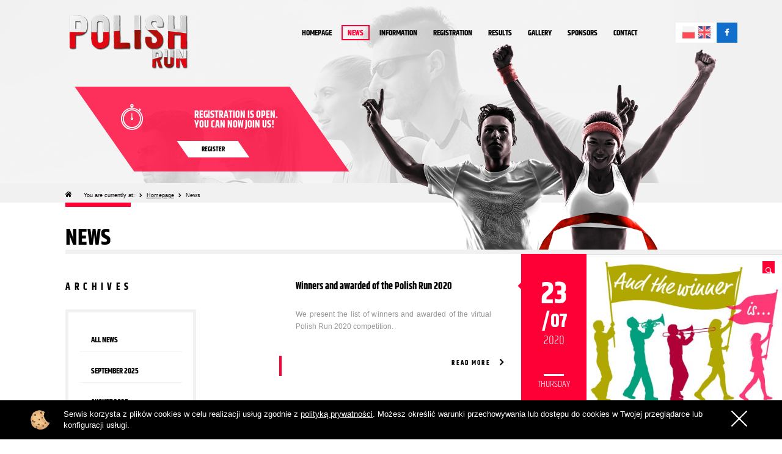

--- FILE ---
content_type: text/html; charset=UTF-8
request_url: https://www.polishrun.eu/en/news,07,2020
body_size: 4595
content:
<!DOCTYPE html>
<html lang="en" dir="ltr">
  <head>
    
        <script async="" src="https://www.googletagmanager.com/gtag/js?id=UA-120524534-1"></script>
        <script>
          window.dataLayer = window.dataLayer || [];
          function gtag() {
          	dataLayer.push(arguments);
          }
          gtag('js', new Date());
          gtag('config', 'UA-120524534-1');

        </script>
    
    <meta charset="utf-8">
    <meta http-equiv="X-UA-Compatible" content="IE=edge">
    <meta name="theme-color" content="#ffdbe1">
    <meta name="msapplication-navbutton-color" content="#fff">
    <meta name="apple-mobile-web-app-status-bar-style" content="#fff">
    <!-- Touch -->
    <meta name="format-detection" content="telephone=no">
    <meta name="format-detection" content="address=no">
    <meta name="HandheldFriendly" content="True">
    <meta name="MobileOptimized" content="320">
    <meta name="apple-mobile-web-app-capable" content="yes">
    <meta name="viewport" content="width=device-width, minimum-scale=1.0, maximum-scale=5.0, user-scalable=no, initial-scale=1">
    <title>News - Polishrun</title>
    <meta name="description" content="">
    <link rel="canonical" href="https://www.polishrun.eu/en/news,07,2020">
    <link rel="apple-touch-icon" sizes="180x180" href="/apple-touch-icon.png?v=1">
    <link rel="icon" type="image/png" sizes="32x32" href="/favicon-32x32.png?v=1">
    <link rel="icon" type="image/png" sizes="16x16" href="/favicon-16x16.png?v=1">
    <link rel="manifest" href="/site.webmanifest">
    <link rel="mask-icon" href="/safari-pinned-tab.svg" color="#004490">
    <meta name="msapplication-TileColor" content="#004490">
    <meta name="theme-color" content="#004490">
    <meta property="og:title" content="News - Polishrun">
    <meta property="og:type" content="website">
    <meta property="og:site_name" content="https://www.polishrun.eu">
    <meta property="og:url" content="https://www.polishrun.eu/en/news,07,2020">
    <meta property="og:image" content="https://www.polishrun.eu/images/og_logo.png">
    <meta property="og:description" content="">
    <!-- saved from url=(0014)about:internet -->
		<!--[if IE]><meta http-equiv="imagetoolbar" content="no"><![endif]-->
		<!--[if lt IE 9]><script src="http://html5shim.googlecode.com/svn/trunk/html5.js"></script><![endif]-->

    <link rel="alternate" hreflang="pl" href="https://www.polishrun.eu/pl/aktualnosci"/>

<link rel="alternate" hreflang="x-default" href="https://www.polishrun.eu/pl/aktualnosci"/>


<link rel="alternate" hreflang="en" href="https://www.polishrun.eu/en/news"/>


    <meta name="csrf-token" content="szJ5XZfEHK1UExM29N6XIB4XbcezFuV0sHggKL1V">
    <link href="/css/app_front.css?v=S8639U15761K9o96982K37i" rel="stylesheet">
    <link href="/css/front.css?v=S8639U15761K9o96982K37i" rel="stylesheet">
        <link href="https://fonts.googleapis.com/css?family=Khand:300,400,500,600,700&amp;subset=latin-ext" rel="stylesheet">
    <link rel="stylesheet" type="text/css" href="/css/style_icomoon.css" />
    <link rel="stylesheet" type="text/css" href="/css/component.css" />
    <script>
      var currentLang = "en";
      window.Laravel = {
    "csrfToken": "szJ5XZfEHK1UExM29N6XIB4XbcezFuV0sHggKL1V",
    "lang": {
        "validation": {
            "invalid": "The form was not properly filled in",
            "phone": "The phone number should consist of 9 digits"
        },
        "gallery": {
            "of": "of",
            "next": "Previous (Left arrow key)",
            "previous": "Previous (Left arrow key)",
            "close": "Close (Esc)",
            "error": "<a href=\"%url%\">The image</a> could not be loaded.",
            "loading": "Loading..."
        }
    }
};
    </script>
  </head>
  <body>
    <script>
      (function (d, s, id) {
          var js, fjs = d.getElementsByTagName(s)[0];
          if (d.getElementById(id)) return;
          js = d.createElement(s);
          js.id = id;
          js.src = 'https://connect.facebook.net/pl_PL/sdk.js#xfbml=1&version=v2.11';
          fjs.parentNode.insertBefore(js, fjs);
      }(document, 'script', 'facebook-jssdk'));
    </script>

    <div class="header">
          <div class="header_wrap">
            <div class="header_wrap__menu">
                <a href="/en"><img class="logo" src="/images/polish-run.png"></a>
                <section class="section section--menu" id="Ariel">
                  <nav class="menu menu--ariel">
                        <ul class="menu__list">
  <li class="menu__item ">
    <a href="/en" class="menu__link">Homepage</a>
  </li>


  <li class="menu__item  menu__item--current ">
          <a href="/en/news" class="menu__link">News</a>
    
  </li>


  <li class="menu__item ">
          <a href="/en/information" class="menu__link">Information</a>
    
  </li>


  <li class="menu__item ">
          <a href="/en/registration" class="menu__link">Registration</a>
    
  </li>


  <li class="menu__item ">
          <a href="/en/results" class="menu__link">Results</a>
    
  </li>


  <li class="menu__item ">
          <a href="/en/gallery" class="menu__link">Gallery</a>
    
  </li>


  <li class="menu__item ">
          <a href="/en/sponsors" class="menu__link">Sponsors</a>
    
  </li>


  <li class="menu__item ">
          <a href="/en/contact" class="menu__link">Contact</a>
    
  </li>

</ul>


                  </nav>
                </section>

                <div class="flags">
                    <span class="path16"></span><span class="path17"></span></span></a>
                  <a class="language pl" href="/pl/aktualnosci"><img src="/images/flag-pl.png"/></a>
  <a class="language en" href="/en/news"><img src="/images/flag-en.png"/></a>

                  <a class="facebook" href="https://www.facebook.com/PolishRun/" target="_blank"><span class="icon-facebook-logo"></span></a>
                  <div class="menu--mobile"></div>
                </div>
              </div>
            </div>
    </div>

          <div class="info_header">
        <div class="booking">
  <div class="parallelogram"></div>
  <div class="booking_text">
    <span class="icon-stopwatch"></span>
    <div class="booking_text__title">
      <div class="title_main">Registration is open.<br/>You can now join us!</div>
      <div class="title_minor"></div>
    </div>
  </div>
  <div class="booking_button">
    <a href="https://prod.chronorace.be/registration/SelectActivity.aspx?eventId=2141127096537293&amp;iframe=1&amp;lng=EN&amp;cs=POLISHRUN" target="_blank" rel="nofollow" class="booking_button__form"><div ></div><span class="button_title">Register</span></a>
  </div>

  

</div>
        <div class="people-bg"></div>
      </div>
      <div class="address">
  <span class="icon-home-icon-silhouette"></span>
  <span>You are currently at:</span>

      <span class="icon-right-arrow-angle"></span>
          <a href="/en">Homepage</a>
    
      <span class="icon-right-arrow-angle"></span>
          <span>News</span>
    
  
  </ol>
</div>

      
    

  <div class="title"><h1>News</h1></div>

  <div class="main_content main_content__line">
    <div class="fix_menu">
      <div class="fix_menu__wrap">
        <p>archives</p>
        <ul class="main_list">
          <li >
            <a href="/en/news">all news</a>
          </li>
                                  <li >
              <a href="/en/news,09,2025">september 2025</a>
            </li>
                                  <li >
              <a href="/en/news,08,2025">august 2025</a>
            </li>
                                  <li >
              <a href="/en/news,07,2025">july 2025</a>
            </li>
                                  <li >
              <a href="/en/news,05,2025">may 2025</a>
            </li>
                                  <li >
              <a href="/en/news,04,2025">april 2025</a>
            </li>
                                  <li >
              <a href="/en/news,09,2024">september 2024</a>
            </li>
                                  <li >
              <a href="/en/news,07,2024">july 2024</a>
            </li>
                                  <li >
              <a href="/en/news,05,2024">may 2024</a>
            </li>
                                  <li >
              <a href="/en/news,04,2024">april 2024</a>
            </li>
                                  <li >
              <a href="/en/news,09,2023">september 2023</a>
            </li>
                                  <li >
              <a href="/en/news,08,2023">august 2023</a>
            </li>
                                  <li >
              <a href="/en/news,07,2023">july 2023</a>
            </li>
                                  <li >
              <a href="/en/news,06,2023">june 2023</a>
            </li>
                                  <li >
              <a href="/en/news,05,2023">may 2023</a>
            </li>
                                  <li >
              <a href="/en/news,01,2023">january 2023</a>
            </li>
                                  <li >
              <a href="/en/news,08,2022">august 2022</a>
            </li>
                                  <li >
              <a href="/en/news,07,2022">july 2022</a>
            </li>
                                  <li >
              <a href="/en/news,05,2022">may 2022</a>
            </li>
                                  <li >
              <a href="/en/news,04,2022">april 2022</a>
            </li>
                                  <li >
              <a href="/en/news,09,2021">september 2021</a>
            </li>
                                  <li >
              <a href="/en/news,08,2021">august 2021</a>
            </li>
                                  <li >
              <a href="/en/news,06,2021">june 2021</a>
            </li>
                                  <li >
              <a href="/en/news,05,2021">may 2021</a>
            </li>
                                  <li >
              <a href="/en/news,04,2021">april 2021</a>
            </li>
                                  <li >
              <a href="/en/news,02,2021">february 2021</a>
            </li>
                                  <li  class="active" >
              <a href="/en/news,07,2020">july 2020</a>
            </li>
                                  <li >
              <a href="/en/news,06,2020">june 2020</a>
            </li>
                                  <li >
              <a href="/en/news,09,2019">september 2019</a>
            </li>
                                  <li >
              <a href="/en/news,07,2019">july 2019</a>
            </li>
                                  <li >
              <a href="/en/news,06,2019">june 2019</a>
            </li>
                                  <li >
              <a href="/en/news,05,2019">may 2019</a>
            </li>
                                  <li >
              <a href="/en/news,04,2019">april 2019</a>
            </li>
                                  <li >
              <a href="/en/news,11,2018">november 2018</a>
            </li>
                                  <li >
              <a href="/en/news,09,2018">september 2018</a>
            </li>
                                  <li >
              <a href="/en/news,08,2018">august 2018</a>
            </li>
                                  <li >
              <a href="/en/news,07,2018">july 2018</a>
            </li>
                                  <li >
              <a href="/en/news,06,2018">june 2018</a>
            </li>
                  </ul>
      </div>
    </div>
    <div class="right_area">

         <div class="right_area__news">

  <div data-category-page="1" data-category-id="1" data-category-box data-category-perpage="4">
    <div data-category-container="">
      	                       <div class="right_area__row">
  <div class="text_area">
    <div class="text_area__title">Winners and awarded of the Polish Run 2020</div>
    <div class="text_area__content">We present the list of winners and awarded of the virtual Polish Run 2020 competition.</div>
    <a href="/en/news/winners-and-awarded-of-the-polish-run-2020">READ MORE<span class="icon-right-arrow-angle"></span></a>
  </div>
  <div class="img_area">
    <div class="img_area__date">
              <p class="date_day">23</p>
        <p class="date_month">/07</p>
        <p class="date_year">2020</p>
        <p class="date_week">thursday</p>
          </div>
    <a href="/en/news/winners-and-awarded-of-the-polish-run-2020"><div class="hidden"><span>READ MORE</span></div> <div class="img_area__loupe"><span class="icon-loupe"></span></div>
              <img src="/img/post/140/thumbnail.png?v=98065004">
          </a>
  </div>
</div>
	      	                       <div class="right_area__row">
  <div class="text_area">
    <div class="text_area__title">Polish Run 2020 Medal Classifications</div>
    <div class="text_area__content">During the 4th virtual edition of the Polish Run, the fastest runners will be rewarded in the following categories.</div>
    <a href="/en/news/polish-run-2020-medal-classifications">READ MORE<span class="icon-right-arrow-angle"></span></a>
  </div>
  <div class="img_area">
    <div class="img_area__date">
              <p class="date_day">09</p>
        <p class="date_month">/07</p>
        <p class="date_year">2020</p>
        <p class="date_week">thursday</p>
          </div>
    <a href="/en/news/polish-run-2020-medal-classifications"><div class="hidden"><span>READ MORE</span></div> <div class="img_area__loupe"><span class="icon-loupe"></span></div>
              <img src="/img/post/137/thumbnail.png?v=59817671">
          </a>
  </div>
</div>
	      	                       <div class="right_area__row">
  <div class="text_area">
    <div class="text_area__title">How do you send your run result?</div>
    <div class="text_area__content">Are you wondering how to send the result of your run? It is very easy! However, remember a few rules.</div>
    <a href="/en/news/how-do-you-send-your-run-result">READ MORE<span class="icon-right-arrow-angle"></span></a>
  </div>
  <div class="img_area">
    <div class="img_area__date">
              <p class="date_day">07</p>
        <p class="date_month">/07</p>
        <p class="date_year">2020</p>
        <p class="date_week">tuesday</p>
          </div>
    <a href="/en/news/how-do-you-send-your-run-result"><div class="hidden"><span>READ MORE</span></div> <div class="img_area__loupe"><span class="icon-loupe"></span></div>
              <img src="/img/post/136/thumbnail.png?v=40694807">
          </a>
  </div>
</div>
	      
    </div>
    <div class="right_area__news-button">
      <a data-category-loadpage="" class="button__news"   style="display:none;" ><span>GET MORE</span></a>
    </div>
  </div>
<script id="entry-template" type="text/x-handlebars-template">{{#posts}}

  <div class="right_area__row">
    <div class="text_area">
      <div class="text_area__title">{{dotdotdot title 50}}</div>
      <div class="text_area__content">{{dotdotdot intro 180}}</div>
      <a href="{{link}}">{{read_more}}<span class="icon-right-arrow-angle"></span></a>
    </div>
    <div class="img_area">
      <div class="img_area__date">
          <p class="date_day">{{day}}</p>
          <p class="date_month">/{{month}}</p>
          <p class="date_year">{{year}}</p>
          <p class="date_week">{{weekday}}</p>
      </div>
      <a href="{{link}}"><div class="hidden"><span>{{read_more}}</span></div> <div class="img_area__loupe"><span class="icon-loupe"></span></div>
        <img src="{{thumbnail}}" alt="{{title}}">
      </a>
    </div>
  </div>{{/posts}}
</script>
</div>



                             
    </div>
  </div>
  

    <div class="video">
      <div class="video_text">
        <p class="video_text__title">video</p>
        <p class="colorRed">See the video</p>
        <p>Polish Run</p>
        <p class="video_text__year"></p>
      </div>
      <div class="video_watch">
        <a href=" https://www.youtube.com/watch?v=sQhXzFPcqaw" target="_blank">  
          <div class="video_hidden"></div>
          <div class="video_watch__youtube"><span class="icon-youtube"></span></div>
          <img src="/images/polish-run4.png"></a>
      </div>
    </div>
    <div class="run">
      <div class="run_content">
        <div class="run_content__title js-animation" style="transition-delay: .1s">
          <p class="bieg">running on</p>
          <p class="km">/10 km</p>
        </div>
        <span class="icon-walker-or-runner-sportive-stick-man js-animation" style="transition-delay: .5s"></span>
        <div class="run_content__about">
          <p class="js-animation" style="transition-delay: .1s">You want to improve your personal best at 10 km?</p>
          <p class="js-animation" style="transition-delay: .3s">Do you dream of starting in a big, running event?</p>
          <p class="js-animation" style="transition-delay: .5s">Or maybe you start an adventure with running?</p>
          <p class="dystans js-animation" style="transition-delay: .7s">Distance 10 kilometers on „Polish Run”</p>
          <p class="jest js-animation" style="transition-delay: .9s">it`s just for you.</p>
        </div>
      </div>
      <div class="run_legs">
        <img src="/images/Nogi.png">
      </div>
    </div>
    <div class="footer">
      <div class="footer_grey">
        <div class="footer_grey__goal">
          <div class="footer_title">OUR GOAL</div>
          <!--         <img src="/images/logo_eng.png" alt="Polishrun"> -->
          <p>The goals of the first Polish running event organized abroad are the promotion of Poland, Eastern Poland Regions and other great parts of our country, activate people who love sport and promote a healthy lifestyle. We invite whole Polish Diaspora and its international friends, representatives of the world of European institutions, diplomats, residents of Belgium and all other countries in which you live and practice sport.</p>
          <a href="/en/information">READ MORE<span class="icon-right-arrow-angle"></span></a>
        </div>
        <div class="footer_grey__polish">
          <div class="footer_title">POLISH RUN</div>
          <ul>
          <li ><span class="icon-right-arrow-angle"></span><a href="/en">Homepage</a></li>
    
                <li  class="active" >
          <a href="/en/news"><span class="icon-right-arrow-angle"></span>News</a>
      </li>
                <li >
          <a href="/en/information"><span class="icon-right-arrow-angle"></span>Information</a>
      </li>
                <li >
          <a href="/en/registration"><span class="icon-right-arrow-angle"></span>Registration</a>
      </li>
                <li >
          <a href="/en/results"><span class="icon-right-arrow-angle"></span>Results</a>
      </li>
                <li >
          <a href="/en/gallery"><span class="icon-right-arrow-angle"></span>Gallery</a>
      </li>
                <li >
          <a href="/en/sponsors"><span class="icon-right-arrow-angle"></span>Sponsors</a>
      </li>
                <li >
          <a href="/en/contact"><span class="icon-right-arrow-angle"></span>Contact</a>
      </li>
    
  </ul>
  

        </div>
        <div class="footer_grey__east" itemscope="" itemtype="http://schema.org/LocalBusiness">
          <div class="footer_title">East Poland House</div>
          <ul itemscope="" itemtype="http://schema.org/PostalAddress">
            <li><span class="icon-placeholder"></span><span class="east_address"><span itemprop="streetAddress">Avenue de Tervueren 48</span> <span itemprop="postalCode">1040</span>, <span itemprop="addressLocality">Brussels, Belgium</span></span></li>
            <li class="east_mail"><span class="icon-mail"></span><a href="mailto:info@eastpoland.eu"><span itemprop="email">info@eastpoland.eu</span></a></li>
            <li><a href="https://www.facebook.com/PolishRun/" target="_blank"><div class="facebook"><span class="icon-facebook-logo"></span></div></a></li>
          </ul>
        </div>
      </div>
      <div class="footer_white">
        <div class="footer_white__dom">
          <div class="footer_title">ORGANIZER</div>
          <div class="right_area__logos content__logos">    
    <div class="content__logos_inner">
                          <div class="content_logo_item">
                                            <a target="_blank"
                     rel="nofollow"                     href="https://www.eastpoland.eu/">
                                          <img src="../img/slider/26/thumbnail.png?v=50423732" alt="">
                                              </a>
                                      </div>
          </div>
  </div>

          
        </div>
      </div>
    </div>
    <div class="project">
      <span>created_by: </span><a href="https://www.ibif.pl/" target="_blank">ibif.pl</a>
      <a href="#"><span class="icon-up-arrow-angle"></span></a>
    </div>
    <div class="mobileMenu">
      <div class="wrap_menu">
        <ul class="header--menu">
              <li ><a href="/en">Homepage</a></li>
      
                      <li  class="active" >
            <a href="/en/news">News</a>          
        </li>
                      <li >
            <a href="/en/information">Information</a>          
        </li>
                      <li >
            <a href="/en/registration">Registration</a>          
        </li>
                      <li >
            <a href="/en/results">Results</a>          
        </li>
                      <li >
            <a href="/en/gallery">Gallery</a>          
        </li>
                      <li >
            <a href="/en/sponsors">Sponsors</a>          
        </li>
                      <li >
            <a href="/en/contact">Contact</a>          
        </li>
      
    </ul>
  

                
      </div>
      <div class="close_menu">

      </div>
    </div>

    <script src="/js/app_front.js?v=S8639U15761K9o96982K37i"></script>
    <script src="/js/common.js?v=S8639U15761K9o96982K37i"></script>
    <script src="/js/front.js?v=S8639U15761K9o96982K37i"></script>

    <script src="/js/components.js"></script>
    <script src="/js/script.js"></script>

    
    
    <div data-cookies="data-cookies" class="cookiesInfo">
  <div class="cookiesInfo__inner">
    <div class="cookiesInfo__icon"></div>
    <div class="cookiesInfo__text">Serwis korzysta z plików cookies w celu realizacji usług zgodnie z&nbsp;<a href="/polityka_cookies.pdf" target="_blank" rel="nofollow" title="Polityka prywatności">polityką prywatności</a>. Możesz określić warunki przechowywania lub dostępu do cookies w Twojej przeglądarce lub konfiguracji usługi.</div>
    <div title="Close" data-closecookies="data-closecookies" class="cookiesInfo__close"></div>
  </div>
</div>

    
  </body>
</html>


--- FILE ---
content_type: text/css
request_url: https://www.polishrun.eu/css/front.css?v=S8639U15761K9o96982K37i
body_size: 15871
content:
@charset "UTF-8";
@font-face {
  font-family: "myfont";
  src: url("../../../fonts/myfont.eot");
  src: url("../../../fonts/myfont.eot?#iefix") format("eot"), url("../../../fonts/myfont.woff2") format("woff2"), url("../../../fonts/myfont.woff") format("woff"), url("../../../fonts/myfont.ttf") format("truetype"), url("../../../fonts/myfont.svg#myfont") format("svg");
}

.breadcrumbs__breads li:before, .cookiesInfo__close:before, .mobSoc--facebook:before, .closeMobile:before, .mobilePrev:before, .oneNews__date:before, .downloadItem__icon--pdf:before, .downloadItem__icon--doc:before, .downloadItem__icon--docx:before, .downloadItem__icon--zip:before, .galleryList__item:before, .videoSlider .slick-arrow:before {
  font-family: "myfont";
  -webkit-font-smoothing: antialiased;
  -moz-osx-font-smoothing: grayscale;
  font-style: normal;
  font-variant: normal;
  font-weight: normal;
  text-decoration: none;
  text-transform: none;
  line-height: 1;
}

body {
  font-family: "Open Sans", sans-serif;
  min-height: 100vh;
  overflow-x: hidden;
}

body * {
  box-sizing: border-box;
  outline: 0;
}

ul {
  margin: 0;
  padding: 0;
}

.button {
  background-color: #004490;
  border-radius: 0.2604166667vw;
  color: #fff;
  font-size: 0.7291666667vw;
  font-weight: 700;
  text-transform: uppercase;
  text-decoration: none;
  padding: 0.625vw 0.7291666667vw;
  display: inline-block;
  vertical-align: top;
  cursor: pointer;
  border: none;
  transition: background 0.3s ease-in-out;
  will-change: background;
}

.button:hover {
  background-color: #00aeff;
}

.button--wider {
  padding: 0.625vw 1.0416666667vw;
}

@media screen and (max-width: 1240px) {
  .button {
    font-size: 14px;
    padding: 10px 12px;
    border-radius: 5px;
  }
  .button--wider {
    padding: 10px 18px;
  }
}

.hidden {
  display: none;
}

.breadcrumbs {
  display: -webkit-box;
  display: flex;
  -webkit-box-align: center;
  align-items: center;
  margin: 0.78125vw 0;
  padding-left: 1.8229166667vw;
  line-height: 1;
}

.breadcrumbs__name {
  color: #333;
  font-size: 0.6770833333vw;
  font-weight: 400;
}

.breadcrumbs__breads {
  font-size: 0;
  margin: 0 0 0 0.6770833333vw;
  padding: 0;
}

.breadcrumbs__breads li {
  display: inline-block;
  vertical-align: middle;
  font-size: 0.6770833333vw;
  font-weight: 400;
  color: #000;
  padding-left: 1.5625vw;
  margin-right: 0.625vw;
  position: relative;
}
footer_title
.breadcrumbs__breads li:before {
  content: "";
}

.breadcrumbs__breads li:before {
  font-size: 0.5208333333vw;
  position: absolute;
  top: 50%;
  -webkit-transform: translateY(-50%);
  transform: translateY(-50%);
  left: 0;
  color: red;
}

.breadcrumbs__breads li.active {
  color: #000;
}

.breadcrumbs__breads a {
  color: #333;
  text-decoration: underline;
}

.breadcrumbs__breads a:hover {
  color: #000;
  text-decoration: none;
}

.cookiesInfo {
  display: none;
  position: fixed;
  left: 0;
  bottom: 0;
  width: 100%;
  height: auto;
  z-index: 9999;
  background: #000;
}

.cookiesInfo__inner {
  max-width: 1200px;
  padding: 10px;
  margin: 0 auto;
  color: #fff;
  font-size: 13px;
  line-height: 1.4;
  display: -webkit-box;
  display: flex;
  -webkit-box-align: center;
  align-items: center;
  -webkit-box-pack: justify;
  justify-content: space-between;
}

@media screen and (max-width: 768px) {
  .cookiesInfo__inner {
    font-size: 11.999px;
  }
}

@media screen and (max-width: 480px) {
  .cookiesInfo__inner {
    font-size: 11.05px;
    padding: 7px;
  }
}

.cookiesInfo__icon {
  flex-shrink: 0;
  background: url(../images/cookie.png) 0 0 no-repeat;
  background-size: contain;
  width: 31px;
  height: 32px;
  margin-right: 1.8229166667vw;
}

@media screen and (max-width: 768px) {
  .cookiesInfo__icon {
    display: none;
  }
}

.cookiesInfo__text {
  -webkit-box-flex: 1;
  flex-grow: 1;
}

.cookiesInfo__close {
  flex-shrink: 0;
  position: relative;
  cursor: pointer;
  color: #fff;
  font-size: 26px;
  line-height: 1;
  margin-left: 1.8229166667vw;
  text-align: center;
  padding: 7px;
}

.cookiesInfo__close:before {
  content: "";
}

.cookiesInfo__close:hover {
  color: #fff;
}

@media screen and (max-width: 480px) {
  .cookiesInfo__close {
    position: absolute;
    right: 0;
    top: 0;
    -webkit-transform: translateY(-100%);
    transform: translateY(-100%);
    background: #000;
    font-size: 16px;
  }
}

.cookiesInfo a {
  color: #fff;
  text-decoration: underline;
}

.cookiesInfo a:hover {
  text-decoration: none;
}

.mobileMenu {
  position: fixed;
  top: 0;
  left: 0;
  width: 100%;
  height: 100%;
  background: #fff;
  z-index: 999;
  -webkit-transform: translateX(-100%);
  transform: translateX(-100%);
  transition: -webkit-transform 0.6s ease-in-out;
  transition: transform 0.6s ease-in-out;
  transition: transform 0.6s ease-in-out, -webkit-transform 0.6s ease-in-out;
}

.mobileMenu.opened {
  -webkit-transform: translateX(0);
  transform: translateX(0);
}

.mobileMenu__inner {
  max-width: 420px;
  margin: 0 auto;
  padding: 30px 0 0 0;
  height: 100%;
  position: relative;
}

.mobileMenu__logo {
  text-align: center;
}

.mobileMenu__logo img {
  max-width: 100%;
}

.mobileMenu__list {
  text-align: center;
  list-style: none;
  margin-top: 20px;
  margin-bottom: 20px;
  height: calc(100% - 126px);
  overflow-y: auto;
  position: relative;
}

.mobileMenu__list li {
  display: block;
  border-bottom: 1px solid #ccc;
  color: blue;
}

.mobileMenu__list li:last-child {
  border-bottom-width: 0;
}

.mobileMenu__list a {
  text-decoration: none;
  display: block;
  padding: 11px 20px;
  color: inherit;
}

.mobileMenu__list a.actived {
  position: absolute;
  left: 50%;
  -webkit-transform: translateX(-50%);
  transform: translateX(-50%);
  top: 0;
  color: blue;
  z-index: 9;
  padding: 0;
  width: 100%;
  line-height: 40px;
  border-bottom: 1px solid #ccc;
}

.mobileMenu__list .mobileMenu__list {
  position: absolute;
  opacity: 0;
  transition: opacity 0.2s ease-in-out;
  top: 0;
  left: 0;
  height: 100%;
  width: 100%;
  background: #fff;
  margin: 0;
  padding: 40px 0 0 0;
  z-index: 7;
  visibility: hidden;
}

.mobileMenu__list.opened {
  opacity: 1;
  visibility: visible;
}

.mobileMenu__socials {
  bottom: 11px;
  width: 100%;
  position: absolute;
  left: 50%;
  -webkit-transform: translateX(-50%);
  transform: translateX(-50%);
  display: -webkit-box;
  display: flex;
  -webkit-box-pack: center;
  justify-content: center;
}

.mobSoc {
  width: 34px;
  height: 34px;
  border: 1px solid;
  border-radius: 50%;
  position: relative;
  text-decoration: none;
  display: inline-block;
  vertical-align: top;
}

.mobSoc:before {
  position: absolute;
  top: 50%;
  left: 50%;
  -webkit-transform: translate(-50%, -50%);
  transform: translate(-50%, -50%);
}

.mobSoc--facebook {
  font-size: 20px;
  color: #3b5998;
  border-color: currentColor;
}

.mobSoc--facebook:before {
  content: "";
}

.closeMobile {
  position: absolute;
  top: 15px;
  right: 15px;
  color: blue;
  font-size: 22px;
  z-index: 10;
}

.closeMobile:before {
  content: "";
}

.js-openMenu {
  width: 60px;
  height: 60px;
  background: blue;
  position: fixed;
  top: 20px;
  right: 20px;
  color: #fff;
  display: none;
}

.mobilePrev {
  font-size: 22px;
  color: blue;
  position: absolute;
  top: 0;
  left: 20px;
  line-height: 40px;
  z-index: 11;
  width: 40px;
}

.mobilePrev:before {
  content: "";
}

.previewBlockFront, .waitPopup {
  position: fixed;
  max-width: 20.8333333333vw;
  padding: 0.8854166667vw 0.8854166667vw;
  line-height: 1;
  text-align: center;
  display: inline-block;
  vertical-align: top;
  bottom: 0;
  left: 0;
  background: rgba(255, 111, 111, 0.9);
  z-index: 9999;
  color: #0b2548;
}

.previewBlockFront__title, .waitPopup__title {
  font-size: 0.8333333333vw;
  color: #fff;
  font-weight: 400;
}

.previewBlockFront__link, .waitPopup__link {
  margin-top: 0.4166666667vw;
}

.previewBlockFront__link a, .waitPopup__link a {
  text-decoration: underline;
  font-weight: 300;
  color: #fff;
}

.previewBlockFront__link a:hover, .waitPopup__link a:hover {
  text-decoration: none;
  color: #fff;
}

.sidebarMenu__title {
  background: #00aeff;
  padding: 1.3020833333vw 2.0833333333vw;
  border-top-left-radius: 5px;
  border-top-right-radius: 5px;
  line-height: 1;
  text-transform: uppercase;
  color: #fff;
  font-size: 1.25vw;
  font-weight: 900;
}

.sidebarMenu .sidebarMenu__title + .sidebarMenu__list {
  background: #f4f5f6;
  padding: 2.0833333333vw 1.5625vw;
  list-style: none;
}

.sidebarMenu .sidebarMenu__title + .sidebarMenu__list > li {
  font-size: 0.9375vw;
  color: #004490;
  font-weight: 600;
}

.sidebarMenu .sidebarMenu__title + .sidebarMenu__list > li:last-child a {
  border-bottom-width: 0;
}

.sidebarMenu .sidebarMenu__title + .sidebarMenu__list > li a {
  padding: 0.6770833333vw 1.3020833333vw;
  color: inherit;
  text-decoration: none;
  display: block;
  border-bottom: 1px solid #c7d8e2;
}

.sidebarMenu .sidebarMenu__title + .sidebarMenu__list > li a.active, .sidebarMenu .sidebarMenu__title + .sidebarMenu__list > li a:hover {
  background: #fff;
  color: #00aeff;
}

.sidebarMenu .sidebarMenu__title + .sidebarMenu__list .sidebarMenu__list {
  list-style: none;
  padding: 1.0416666667vw 1.5625vw;
}

.sidebarMenu .sidebarMenu__title + .sidebarMenu__list .sidebarMenu__list li {
  font-size: 0.8333333333vw;
  color: #004490;
  position: relative;
}

.sidebarMenu .sidebarMenu__title + .sidebarMenu__list .sidebarMenu__list li:before {
  content: "";
  position: absolute;
  top: 0.5208333333vw;
  left: 0;
  width: 0.2604166667vw;
  height: 0.2604166667vw;
  border-radius: 50%;
  background: #00aeff;
}

.sidebarMenu .sidebarMenu__title + .sidebarMenu__list .sidebarMenu__list a {
  color: inherit;
  text-decoration: none;
  padding-left: 1.1458333333vw;
}

.sidebarMenu .sidebarMenu__title + .sidebarMenu__list .sidebarMenu__list a.active, .sidebarMenu .sidebarMenu__title + .sidebarMenu__list .sidebarMenu__list a:hover {
  color: #00aeff;
}

@media screen and (max-width: 1240px) {
  .sidebarMenu {
    display: none;
  }
}

.newsList__list {
  display: -ms-grid;
  display: grid;
  -ms-grid-columns: (33.3333333333%)[3];
  grid-template-columns: repeat(3, 33.3333333333%);
  grid-column-gap: 20px;
  grid-row-gap: 20px;
}

.newsList__button {
  display: -webkit-box;
  display: flex;
  -webkit-box-pack: center;
  justify-content: center;
}

.newsList__button .button {
  margin-top: 2.0833333333vw;
}

.oneNews {
  padding: 2.34375vw 0.78125vw 0.78125vw 2.34375vw;
  background: #fff;
  border: 2px solid #eaf1f5;
  transition: border 0.3s ease-in-out;
  will-change: border;
}

.oneNews:hover {
  border-color: #00aeff;
}

.oneNews__title {
  position: relative;
}

.oneNews__dots {
  position: absolute;
  bottom: -1.1458333333vw;
  left: 0;
  display: -webkit-box;
  display: flex;
}

.oneNews__dot {
  width: 5px;
  height: 5px;
  background: #00aeff;
  margin-right: 5px;
}

.oneNews__tit {
  line-height: 1.7;
  overflow: hidden;
  display: -webkit-box;
  -webkit-box-orient: vertical;
  -webkit-line-clamp: 3;
  text-overflow: -o-ellipsis-lastline;
  height: 4.78125vw;
  font-size: 0.9375vw;
  color: #004490;
  font-weight: 700;
  margin-bottom: 2.0833333333vw;
}

@media screen and (max-width: 1000px) {
  .oneNews__tit {
    height: 63.342px;
  }
}

@media screen and (max-width: 1000px) {
  .oneNews__tit {
    font-size: 12.42px;
  }
}

.oneNews__tit a {
  color: inherit;
  text-decoration: none;
}

.oneNews__tit a:hover {
  color: #00aeff;
}

.oneNews__text {
  line-height: 1.6;
  overflow: hidden;
  display: -webkit-box;
  -webkit-box-orient: vertical;
  -webkit-line-clamp: 6;
  text-overflow: -o-ellipsis-lastline;
  height: 9vw;
  font-size: 0.9375vw;
  color: #004490;
}

@media screen and (max-width: 1000px) {
  .oneNews__text {
    height: 119.232px;
  }
}

@media screen and (max-width: 1000px) {
  .oneNews__text {
    font-size: 12.42px;
  }
}

.oneNews__bottom {
  margin-top: 0.78125vw;
  display: -webkit-box;
  display: flex;
  -webkit-box-pack: justify;
  justify-content: space-between;
  -webkit-box-align: center;
  align-items: center;
}

.oneNews__left {
  flex-shrink: 0;
}

.oneNews__right {
  flex-shrink: 0;
}

.oneNews__date {
  font-size: 0.7291666667vw;
  color: #9eb2be;
  line-height: 1;
  display: -webkit-inline-box;
  display: inline-flex;
  -webkit-box-align: center;
  align-items: center;
}

.oneNews__date:before {
  content: "";
}

.oneNews__date:before {
  color: #00aeff;
  font-size: 0.9375vw;
  margin-right: 0.78125vw;
}

.styledForm__row {
  position: relative;
  margin-bottom: 0.5208333333vw;
  display: -webkit-box;
  display: flex;
  -webkit-box-align: center;
  align-items: center;
  flex-wrap: wrap;
}

.styledForm__row--button {
  -webkit-box-pack: end;
  justify-content: flex-end;
}

.styledForm__left {
  width: 40%;
  padding-right: 1.0416666667vw;
  flex-shrink: 0;
  line-height: 1.1;
}

.styledForm__right {
  width: 60%;
  -webkit-box-flex: 1;
  flex-grow: 1;
}

.styledForm__label {
  font-size: 0.78125vw;
  color: #000;
  -webkit-box-flex: 1;
  flex-grow: 1;
  width: 100%;
}

.styledForm__label + .styledFormItems__checkbox {
  margin-top: 0.5208333333vw;
}

.styledForm--twocols .styledForm__left, .styledForm--twocols .styledForm__right {
  width: 50%;
  padding: 0;
  -webkit-box-flex: 1;
  flex-grow: 1;
}

.styledForm--twocols .styledForm__left {
  padding-right: 0.2604166667vw;
}

.styledForm--twocols .styledForm__right {
  padding-left: 0.2604166667vw;
}

@media screen and (max-width: 1240px) {
  .styledForm__row {
    margin-bottom: 10px;
  }
  .styledForm__left, .styledForm__right {
    width: 100%;
    padding: 0;
  }
  .styledForm__label {
    margin-bottom: 10px;
    display: inline-block;
    vertical-align: top;
    font-size: 14px;
    padding-left: 15px;
  }
  .styledForm--twocols .styledForm__left, .styledForm--twocols .styledForm__right {
    width: 100%;
    padding: 0;
    margin: 0;
  }
  .styledForm--twocols .styledForm__left {
    margin-bottom: 10px;
  }
}

.styledFormItems--input {
  display: block;
  width: 100%;
  font-family: "Open Sans", sans-serif;
  color: #000;
  background: #fff;
  padding: 0 1.0416666667vw;
  height: 2.0833333333vw;
  border: 1px solid #ccc;
  font-size: 0.78125vw;
}

.styledFormItems--input::-webkit-input-placeholder {
  color: #000;
}

.styledFormItems--input:-moz-placeholder {
  color: #000;
}

.styledFormItems--input::-moz-placeholder {
  color: #000;
}

.styledFormItems--input:-ms-input-placeholder {
  color: #000;
}

.styledFormItems--textarea {
  resize: none;
  display: block;
  width: 100%;
  font-family: "Open Sans", sans-serif;
  color: #000;
  background: #fff;
  padding: 0.5208333333vw 1.0416666667vw;
  height: 6.25vw;
  border: 1px solid #ccc;
  font-size: 0.78125vw;
}

.styledFormItems--textarea::-webkit-input-placeholder {
  color: #000;
}

.styledFormItems--textarea:-moz-placeholder {
  color: #000;
}

.styledFormItems--textarea::-moz-placeholder {
  color: #000;
}

.styledFormItems--textarea:-ms-input-placeholder {
  color: #000;
}

.styledFormItems--select {
  display: block;
  width: 100%;
  font-family: "Open Sans", sans-serif;
  color: #000;
  background: #fff;
  padding: 0 1.0416666667vw;
  height: 2.0833333333vw;
  border: 1px solid #ccc;
  font-size: 0.78125vw;
}

@media screen and (max-width: 1240px) {
  .styledFormItems--input {
    padding: 0 15px;
    height: 35px;
    font-size: 14px;
  }
  .styledFormItems--textarea {
    padding: 10px 15px;
    height: 80px;
    font-size: 14px;
  }
}

.exampleContainer {
  max-width: 900px;
  margin: 0 auto;
}

.styledCheckbox, .styledRadio {
  display: -webkit-box;
  display: flex;
  position: relative;
}

.styledCheckbox input, .styledRadio input {
  margin: 0;
  padding: 0;
  opacity: 0 !important;
  position: absolute;
  z-index: -1;
  width: 26px !important;
  height: 26px !important;
  top: 0;
  left: 0;
}

.styledCheckbox input:checked + label:before, .styledRadio input:checked + label:before {
  content: "";
  position: absolute;
  top: 50%;
  left: 50%;
  -webkit-transform: translate(-50%, -50%);
  transform: translate(-50%, -50%);
  width: 10px;
  height: 10px;
  background: #ccc;
}

.styledCheckbox label, .styledRadio label {
  border: 1px solid #ccc;
  width: 26px;
  height: 26px;
  flex-shrink: 0;
  cursor: pointer;
  margin-right: 0.78125vw;
  position: relative;
}

.styledCheckbox span, .styledRadio span {
  color: #000;
  font-size: 0.78125vw;
}

.styledCheckbox a, .styledRadio a {
  color: #11a3dc;
  font-size: 0.78125vw;
  text-decoration: underline;
}

.styledCheckbox a:hover, .styledRadio a:hover {
  text-decoration: none;
}

.styledRadio {
  display: -webkit-inline-box;
  display: inline-flex;
  -webkit-box-align: center;
  align-items: center;
}

.styledRadio input {
  border-radius: 50%;
}

.styledRadio input:checked + label:before {
  border-radius: 50%;
}

.styledRadio label {
  border-radius: 50%;
}

.styledRadio + .styledRadio {
  margin-left: 1.0416666667vw;
}

.formErrors {
  background: red;
  text-align: center;
  color: #fff;
  margin-bottom: 1.0416666667vw;
}

.formErrors__ul {
  list-style: none;
  margin: 0;
  padding: 0;
}

.formErrors__item {
  margin-bottom: 0.5208333333vw;
}

.formErrors__item:last-child {
  margin-bottom: 0;
}

.downloads {
  margin: 4.1666666667vw 0;
  display: -ms-grid;
  display: grid;
  -ms-grid-columns: (48%)[2];
  grid-template-columns: repeat(2, 48%);
  grid-column-gap: 4%;
  grid-row-gap: 0.78125vw;
}

.downloadItem {
  display: -webkit-box;
  display: flex;
  -webkit-box-pack: justify;
  justify-content: space-between;
  -webkit-box-align: center;
  align-items: center;
  padding: 0.5208333333vw;
  background: #fff;
  border: 2px solid #eaf1f5;
  position: relative;
  line-height: 1;
  margin-left: 1.8229166667vw;
}

.downloadItem__icon {
  width: 3.6458333333vw;
  height: 3.6458333333vw;
  position: absolute;
  top: 50%;
  -webkit-transform: translateY(-50%);
  transform: translateY(-50%);
  left: 0;
  font-size: 2.03125vw;
  color: #fff;
  background: #000;
  border-radius: 50%;
  margin-left: -1.8229166667vw;
}

.downloadItem__icon:before {
  color: #fff;
  position: absolute;
  top: 50%;
  left: 50%;
  -webkit-transform: translate(-50%, -50%);
  transform: translate(-50%, -50%);
}

.downloadItem__icon--pdf {
  background: #ff0066;
}

.downloadItem__icon--pdf:before {
  content: "";
}

.downloadItem__icon--doc, .downloadItem__icon--docx {
  background: #00aeff;
}

.downloadItem__icon--doc:before, .downloadItem__icon--docx:before {
  content: "";
}

.downloadItem__icon--jpg, .downloadItem__icon--png {
  background: darkgreen;
}

.downloadItem__icon--xls, .downloadItem__icon--xlsx {
  background: green;
}

.downloadItem__icon--zip {
  background: red;
}

.downloadItem__icon--zip:before {
  content: "";
}

.downloadItem__text {
  padding-left: 2.8645833333vw;
  padding-right: 1.0416666667vw;
  font-size: 0.9375vw;
  font-weight: 400;
}

.downloadItem__button {
  height: 100%;
  text-decoration: none;
}

.module {
  margin: 2.0833333333vw 0;
}

.module__title {
  font-size: 1.25vw;
  font-weight: 700;
  line-height: 1.1;
  color: #000;
}

.module__description {
  font-size: 0.9375vw;
  font-weight: 400;
  color: #333;
  line-height: 1.25;
  margin-top: 1.0416666667vw;
  margin-bottom: 1.0416666667vw;
}

.module__empty {
  color: #333;
  margin-top: 1.0416666667vw;
}

.contentBlock {
  font-size: calc(14px + 2 * ((100vw - 420px) / 480));
}

@media screen and (max-width: 420px) {
  .contentBlock {
    font-size: 14px;
  }
}

@media screen and (min-width: 900px) {
  .contentBlock {
    font-size: 16px;
  }
}

.contentBlock h6 {
  font-size: calc(13.75px + 6.25 * ((100vw - 420px) / 480));
  margin: 0.1vw 0;
}

@media screen and (max-width: 420px) {
  .contentBlock h6 {
    font-size: 13.75px;
  }
}

@media screen and (min-width: 900px) {
  .contentBlock h6 {
    font-size: 20px;
  }
}

.contentBlock h5 {
  font-size: calc(16.5px + 7.5 * ((100vw - 420px) / 480));
  margin: 0.2vw 0;
}

@media screen and (max-width: 420px) {
  .contentBlock h5 {
    font-size: 16.5px;
  }
}

@media screen and (min-width: 900px) {
  .contentBlock h5 {
    font-size: 24px;
  }
}

.contentBlock h4 {
  font-size: calc(19.25px + 8.75 * ((100vw - 420px) / 480));
  margin: 0.3vw 0;
}

@media screen and (max-width: 420px) {
  .contentBlock h4 {
    font-size: 19.25px;
  }
}

@media screen and (min-width: 900px) {
  .contentBlock h4 {
    font-size: 28px;
  }
}

.contentBlock h3 {
  font-size: calc(22px + 10 * ((100vw - 420px) / 480));
  margin: 0.4vw 0;
}

@media screen and (max-width: 420px) {
  .contentBlock h3 {
    font-size: 22px;
  }
}

@media screen and (min-width: 900px) {
  .contentBlock h3 {
    font-size: 32px;
  }
}

.contentBlock h2 {
  font-size: calc(24.75px + 11.25 * ((100vw - 420px) / 480));
  margin: 0.5vw 0;
}

@media screen and (max-width: 420px) {
  .contentBlock h2 {
    font-size: 24.75px;
  }
}

@media screen and (min-width: 900px) {
  .contentBlock h2 {
    font-size: 36px;
  }
}

.contentBlock h1 {
  font-size: calc(27.5px + 12.5 * ((100vw - 420px) / 480));
  margin: 0.6vw 0;
}

@media screen and (max-width: 420px) {
  .contentBlock h1 {
    font-size: 27.5px;
  }
}

@media screen and (min-width: 900px) {
  .contentBlock h1 {
    font-size: 40px;
  }
}

.contentBlock h1, .contentBlock h2, .contentBlock h3, .contentBlock h4, .contentBlock h5, .contentBlock h6 {
  color: #333;
}

.contentBlock a {
  color: blue;
  text-decoration: underline;
}

.contentBlock a:hover {
  text-decoration: none;
}

.contentBlock ul, .contentBlock ol {
  list-style: disc;
  list-style-position: inside;
  padding-left: 1.5625vw;
  margin: 1.3020833333vw 0;
}

.contentBlock ul li, .contentBlock ol li {
  line-height: 1.25;
  margin-bottom: 0.2604166667vw;
}

.contentBlock ul li:last-child, .contentBlock ol li:last-child {
  margin-bottom: 0;
}

.contentBlock ul li {
  list-style: none;
  position: relative;
  padding-left: 20px;
}

.contentBlock ul li:before {
  content: "";
  position: absolute;
  top: 8px;
  left: 0;
  width: 5px;
  height: 5px;
  border-radius: 50%;
  background: cornflowerblue;
}

.contentBlock ol {
  list-style-type: decimal;
}

.contentBlock dl {
  display: -webkit-box;
  display: flex;
  -webkit-box-orient: horizontal;
  -webkit-box-direction: normal;
  flex-flow: row;
  flex-wrap: wrap;
  width: 100%;
  overflow: visible;
  margin: 1.3020833333vw 0;
}

.contentBlock dt {
  -webkit-box-flex: 0;
  flex: 0 0 50%;
  text-overflow: ellipsis;
  overflow: hidden;
}

.contentBlock dd {
  -webkit-box-flex: 0;
  flex: 0 0 50%;
  margin-left: auto;
  text-align: left;
  text-overflow: ellipsis;
  overflow: hidden;
}

.contentBlock p {
  margin: 0.78125vw 0;
  line-height: 1.25;
}

.contentBlock blockquote {
  background: #f9f9f9;
  border-left: 10px solid #ccc;
  margin: 1.0416666667vw 0;
  padding: 0.78125vw 0.78125vw 0.78125vw 3.125vw;
  quotes: "“" "”" "‘" "’";
  display: -webkit-box;
  display: flex;
  -webkit-box-align: center;
  align-items: center;
  flex-wrap: wrap;
  position: relative;
}

.contentBlock blockquote:before {
  color: #ccc;
  content: open-quote;
  font-size: 3vw;
  line-height: 1.875vw;
  position: absolute;
  top: 1.0416666667vw;
  left: 1.0416666667vw;
}

.contentBlock blockquote p, .contentBlock blockquote div {
  margin: 0;
}

.contentBlock hr {
  border: none;
  background: #000;
  height: 1px;
  width: 100%;
  margin: 0.78125vw 0;
}

.contentBlock pre {
  margin: 1.0416666667vw 0;
  background: #f9f9f9;
  color: #000;
  padding: 0.5208333333vw 1.5625vw;
  font-family: "Open Sans", sans-serif;
  font-size: 0.7291666667vw;
  line-height: 1.5;
}

.contentBlock pre div, .contentBlock pre p {
  display: inline;
}

.contentBlock small {
  font-size: 0.7291666667vw;
}

.contentBlock s, .contentBlock strike, .contentBlock del {
  text-decoration: line-through;
}

.contentBlock abbr, .contentBlock acronym {
  border-bottom: 1px dashed;
  cursor: help;
}

.contentBlock table {
  width: 100%;
}

.contentBlock table caption {
  font-size: 0.9375vw;
  font-style: italic;
  text-align: center;
  margin-bottom: 0.5208333333vw;
}

.contentBlock table tr:first-child td {
  font-weight: bold;
  text-align: center;
}

.contentBlock table td, .contentBlock table th {
  font-size: 0.78125vw;
  padding: 0.46875vw 0.78125vw;
  line-height: 1.1;
}

.contentBlock i, .contentBlock cite, .contentBlock em, .contentBlock var, .contentBlock address, .contentBlock dfn {
  font-style: italic;
}

.contentBlock figure {
  margin: 0;
  padding: 0;
}

.contentBlock img {
  max-width: 100%;
}

.contentBlock .styledTable {
  overflow-x: auto;
}

.contentBlock .styledTable table {
  min-width: 600px;
  border-spacing: 0;
}

.contentBlock .styledTable tbody tr:first-child td, .contentBlock .styledTable tbody tr:first-child th {
  text-align: left;
  font-weight: bold;
  color: #fff;
  border-bottom: 1px solid #fff;
  background: #00aeff;
}

.contentBlock .styledTable tbody tr:first-child td:nth-child(2n), .contentBlock .styledTable tbody tr:first-child th:nth-child(2n) {
  background: #004490;
}

.contentBlock .styledTable td, .contentBlock .styledTable th {
  background: #eaf1f5;
  border-bottom: 1px solid #fff;
  padding: 1.0416666667vw 1.8229166667vw;
  text-align: left;
  color: #004490;
}

.contentBlock .styledTable td:nth-child(2n), .contentBlock .styledTable th:nth-child(2n) {
  background: #f4f5f6;
}

@media screen and (max-width: 1240px) {
  .contentBlock blockquote {
    margin: 10px 0;
    padding: 15px 15px 15px 40px;
  }
  .contentBlock blockquote:before {
    font-size: 32px;
    line-height: 18px;
    top: 10px;
    left: 15px;
  }
  .contentBlock table caption {
    font-size: 15px;
    margin-bottom: 10px;
  }
  .contentBlock table td, .contentBlock table th {
    font-size: 14px;
    padding: 6px 10px;
  }
  .contentBlock pre {
    margin: 10px 0;
    padding: 10px 20px;
    font-size: 13px;
  }
  .contentBlock small {
    font-size: 12px;
  }
  .contentBlock ul, .contentBlock ol {
    margin: 20px 0;
  }
  .contentBlock .styledTable td, .contentBlock .styledTable th {
    padding: 10px 20px;
  }
}

.popup {
  max-width: 80vw;
  margin: 0 auto;
  position: relative;
  text-align: left;
  display: -webkit-inline-box;
  display: inline-flex;
  -webkit-box-pack: center;
  justify-content: center;
}

.popup a {
  display: block;
  line-height: 1;
}

.mfp-content {
  text-align: center;
}

.mfp-with-zoom .mfp-container,
.mfp-with-zoom.mfp-bg {
  opacity: 0;
  -webkit-backface-visibility: hidden;
  transition: all 0.3s ease-out;
}

.mfp-with-zoom.mfp-ready .mfp-container {
  opacity: 1;
}

.mfp-with-zoom.mfp-ready.mfp-bg {
  opacity: 0.8;
}

.mfp-with-zoom.mfp-removing .mfp-container,
.mfp-with-zoom.mfp-removing.mfp-bg {
  opacity: 0;
}

.galleryList {
  display: -ms-grid;
  display: grid;
  -ms-grid-columns: (20%)[5];
  grid-template-columns: repeat(5, 20%);
  grid-column-gap: 0.78125vw;
  grid-row-gap: 0.78125vw;
}

.galleryList__item {
  display: block;
  position: relative;
  z-index: 5;
}

.galleryList__item:before {
  content: "";
}

.galleryList__item:before {
  width: 4.1666666667vw;
  height: 4.1666666667vw;
  border-radius: 50%;
  background: red;
  color: #fff;
  display: -webkit-box;
  display: flex;
  -webkit-box-pack: center;
  justify-content: center;
  -webkit-box-align: center;
  align-items: center;
  position: absolute;
  top: 50%;
  left: 50%;
  -webkit-transform: translate(-50%, -50%);
  transform: translate(-50%, -50%);
  z-index: 6;
  font-size: 1.5625vw;
  opacity: 0;
  transition: opacity 0.4s ease-in-out;
}

.galleryList__item:after {
  content: "";
  position: absolute;
  top: 0;
  left: 0;
  width: 100%;
  height: 100%;
  background: rgba(0, 0, 0, 0.45);
  z-index: 5;
  transition: opacity 0.4s ease-in-out;
  opacity: 0;
}

.galleryList__item:hover:before, .galleryList__item:hover:after {
  opacity: 1;
}

.galleryList__item:hover .galleryItem:after {
  height: 0;
}

.galleryList__item:hover .galleryItem__desc {
  -webkit-transform: translateY(100px);
  transform: translateY(100px);
}

@media screen and (max-width: 1240px) {
  .galleryList {
    -ms-grid-columns: (25%)[4];
    grid-template-columns: repeat(4, 25%);
  }
  .galleryList__item:before {
    width: 56px;
    height: 56px;
    font-size: 24px;
  }
}

@media screen and (max-width: 900px) {
  .galleryList {
    -ms-grid-columns: (33%)[3];
    grid-template-columns: repeat(3, 33%);
  }
}

@media screen and (max-width: 600px) {
  .galleryList {
    -ms-grid-columns: (50%)[2];
    grid-template-columns: repeat(2, 50%);
  }
}

@media screen and (max-width: 480px) {
  .galleryList {
    display: block;
  }
  .galleryList__item {
    margin-bottom: 10px;
  }
  .galleryList__item:last-child {
    margin-bottom: 0;
  }
}

.galleryItem {
  z-index: 3;
  position: relative;
  background-position: 50% 50%;
  background-size: cover;
  overflow: hidden;
}

.galleryItem:before {
  display: block;
  content: "";
  width: 100%;
  padding-top: 74.0740740741%;
}

.galleryItem > .inner {
  position: absolute;
  top: 0;
  left: 0;
  right: 0;
  bottom: 0;
}

.galleryItem:after {
  height: 3.125vw;
  background: linear-gradient(to bottom, rgba(255, 255, 255, 0) 0%, black 100%);
  width: 100%;
  content: "";
  position: absolute;
  bottom: 0;
  left: 0;
  z-index: 2;
  transition: background 0.4s ease-in-out;
}

.galleryItem__desc {
  font-size: 0.7291666667vw;
  font-weight: 400;
  color: #fff;
  position: absolute;
  bottom: 1.0416666667vw;
  left: 0;
  padding: 0 1.0416666667vw;
  z-index: 4;
  transition: -webkit-transform 0.4s ease-in-out;
  transition: transform 0.4s ease-in-out;
  transition: transform 0.4s ease-in-out, -webkit-transform 0.4s ease-in-out;
}

@media screen and (max-width: 1240px) {
  .galleryItem:after {
    height: 50px;
  }
  .galleryItem__desc {
    font-size: 13px;
    bottom: 15px;
    padding: 0 15px;
  }
}

.videoSlider {
  max-width: 1100px;
  width: 100%;
  margin: 0 auto;
  padding: 30px 45px 10px 30px;
  border: 5px solid #e7e7e7;
  display: -webkit-box;
  display: flex;
  -webkit-box-pack: justify;
  justify-content: space-between;
}

.videoSlider__left {
  width: 67%;
  position: relative;
  position: relative;
}

.videoSlider__left:before {
  display: block;
  content: "";
  width: 100%;
  padding-top: 56.25%;
}

.videoSlider__left > .inner {
  position: absolute;
  top: 0;
  left: 0;
  right: 0;
  bottom: 0;
}

.videoSlider__left iframe {
  position: absolute;
  top: 0;
  left: 0;
  width: 100%;
  height: calc(100% - 20px);
}

.videoSlider__right {
  width: 32%;
  position: relative;
}

.videoSlider .slick-arrow {
  position: absolute;
  height: calc(50% + 20px);
  font-size: 0;
  background: #e7e7e7;
  border: none;
  width: 30px;
  cursor: pointer;
}

.videoSlider .slick-arrow:before {
  content: "";
}

.videoSlider .slick-arrow:before {
  position: absolute;
  top: 50%;
  left: 50%;
  -webkit-transform: translate(-50%, -50%);
  transform: translate(-50%, -50%);
  font-size: 23px;
  color: #000;
}

.videoSlider .slick-arrow:hover {
  background: red;
}

.videoSlider .slick-arrow:hover:before {
  color: #fff;
}

.videoSlider .slick-arrow[aria-disabled="true"] {
  opacity: 0.5;
}

.videoSlider .slick-prev {
  top: -30px;
  right: -45px;
}

.videoSlider .slick-next {
  bottom: -10px;
  right: -45px;
  -webkit-transform: rotate(180deg);
  transform: rotate(180deg);
}

@media screen and (max-width: 1130px) {
  .videoSlider {
    max-width: 800px;
    margin: 0 auto;
    flex-wrap: wrap;
    border: 0.2604166667vw solid #e7e7e7;
    padding: 10px;
  }
  .videoSlider__left {
    width: 100%;
    margin-bottom: 10px;
  }
  .videoSlider__left iframe {
    height: 100%;
  }
  .videoSlider__right {
    width: 100%;
  }
  .videoSlider .slick-arrow:before {
    font-size: 16px;
  }
  .videoSlider .slick-prev {
    bottom: -10px;
    left: -10px;
    width: calc(50% + 10px);
    height: 32px;
    top: auto;
    right: auto;
    z-index: 5;
  }
  .videoSlider .slick-next {
    bottom: -10px;
    width: calc(50% + 10px);
    height: 32px;
    top: auto;
    right: -10px;
    z-index: 5;
  }
}

@media screen and (max-width: 480px) {
  .videoSlider .slick-prev, .videoSlider .slick-next {
    height: 22px;
  }
}

.videoPreview {
  display: -webkit-box;
  display: flex;
  position: relative;
  padding-bottom: 20px;
  margin-bottom: 20px;
  border-bottom: 1px solid #e4ddd7;
  cursor: pointer;
}

.videoPreview__image {
  width: 170px;
  height: 96px;
  background-position: 50% 50%;
  background-size: cover;
  background-repeat: no-repeat;
  flex-shrink: 0;
  position: relative;
}

.videoPreview__image:after {
  content: "";
  position: absolute;
  bottom: 6px;
  right: 6px;
  width: 22px;
  height: 16px;
  background-image: url("[data-uri]");
}

.videoPreview__text {
  display: -webkit-box;
  display: flex;
  -webkit-box-orient: vertical;
  -webkit-box-direction: normal;
  flex-direction: column;
  flex-wrap: wrap;
  justify-content: space-around;
  -webkit-box-align: start;
  align-items: flex-start;
  margin-left: 20px;
}

.videoPreview__desc {
  color: #4b3b35;
  font-size: 16px;
  font-weight: 700;
  max-height: 86px;
  overflow: hidden;
}

@media screen and (max-width: 480px) {
  .videoPreview {
    margin-bottom: 10px;
    padding-bottom: 10px;
  }
  .videoPreview__image {
    width: 120px;
    height: 68px;
  }
  .videoPreview__text {
    margin-left: 10px;
  }
  .videoPreview__desc {
    font-size: 13px;
    max-height: 56px;
  }
}

.mfp-gallery .mfp-bottom-bar {
  display: -webkit-box;
  display: flex;
  padding: 10px 0;
  -webkit-box-align: center;
  align-items: center;
}

.mfp-gallery .mfp-counter {
  position: static;
}

.mfp-gallery .mfp-title {
  line-height: 1;
  font-size: 13px;
  -webkit-box-flex: 1;
  flex-grow: 1;
}

@import url("https://fonts.googleapis.com/css?family=Lato:300,300i,400,400i,700,700i,900,900i");
@font-face {
  font-family: 'icomoon';
  src: url("../fonts/icomoon.eot?nn0pmj");
  src: url("../fonts/icomoon.eot?nn0pmj#iefix") format("embedded-opentype"), url("../fonts/icomoon.ttf?nn0pmj") format("truetype"), url("../fonts/icomoon.woff?nn0pmj") format("woff"), url("../fonts/icomoon.svg?nn0pmj#icomoon") format("svg");
  font-weight: normal;
  font-style: normal;
}

[class^="icon-"], [class*=" icon-"] {
  /* use !important to prevent issues with browser extensions that change fonts */
  font-family: 'icomoon' !important;
  speak: none;
  font-style: normal;
  font-weight: normal;
  font-variant: normal;
  text-transform: none;
  line-height: 1;
  /* Better Font Rendering =========== */
  -webkit-font-smoothing: antialiased;
  -moz-osx-font-smoothing: grayscale;
}

@font-face {
  font-family: khandRegular;
  src: url(../fonts/khand-regular.ttf);
}

@font-face {
  font-family: khandBold;
  src: url(../fonts/khand-bold.ttf);
}

@font-face {
  font-family: khandSemibold;
  src: url(../fonts/khand-semibold.ttf);
}

@font-face {
  font-family: khandMedium;
  src: url(../fonts/khand-medium.ttf);
}

@font-face {
  font-family: khandLight;
  src: url(../fonts/khand-light.ttf);
}

@font-face {
  font-family: Anton;
  src: url(../fonts/Anton.ttf);
}

html, body, div, span, applet, object, iframe,
h1, h2, h3, h4, h5, h6, p, blockquote, pre,
a, abbr, acronym, address, big, cite, code,
del, dfn, em, img, ins, kbd, q, s, samp,
small, strike, strong, sub, sup, tt, var,
b, u, i, center,
dl, dt, dd, ol, ul, li,
fieldset, form, label, legend,
table, caption, tbody, tfoot, thead, tr, th, td,
article, aside, canvas, details, embed,
figure, figcaption, footer, header, hgroup,
menu, nav, output, ruby, section, summary,
time, mark, audio, video {
  margin: 0;
  padding: 0;
  border: 0;
  font-size: 100%;
  font: inherit;
  vertical-align: baseline;
}

/* HTML5 display-role reset for older browsers */
article, aside, details, figcaption, figure,
footer, header, hgroup, menu, nav, section {
  display: block;
}

.mobileMenu {
  display: none;
}

body {
  line-height: 1;
}

ol, ul {
  list-style: none;
}

blockquote, q {
  quotes: none;
}

blockquote:before, blockquote:after,
q:before, q:after {
  content: '';
  content: none;
}

table {
  border-collapse: collapse;
  border-spacing: 0;
}

* {
  box-sizing: border-box;
}

.header {
  width: 100%;
  position: fixed;
  z-index: 99;
  transition: .3s;
}

.header .menu--ariel .menu__item {
  margin: 0 3px;
}

.header.header-scroll {
  background: #ffffff;
  padding-bottom: 0.2604166667vw;
  box-shadow: 0px -7px 24px 6px rgba(0, 0, 0, 0.75);
}

.header.header-scroll .header_wrap__menu .logo {
  width: 6.5104166667vw;
  height: auto;
  margin-top: 0.2604166667vw !important;
  margin-left: 3.0729166667vw;
}

.header.header-scroll .header_wrap__menu .section--menu {
  margin-top: 0;
}

.header.header-scroll .header_wrap__menu .flags {
  margin-top: 0;
}

.header_wrap {
  width: 88.5416666667vw;
  margin: 0 auto;
}

.header_wrap__menu {
  display: -webkit-box;
  display: flex;
  -webkit-box-align: center;
  align-items: center;
  -webkit-box-pack: justify;
  justify-content: space-between;
}

.header_wrap__menu .logo {
  width: 15.2604166667vw;
  height: 6.9791666667vw;
  margin-top: 1.875vw !important;
  margin-left: 3.0729166667vw;
  transition: .3s;
}

.header_wrap__menu .section--menu {
  margin-left: 9.6354166667vw;
  margin-top: -0.78125vw;
  transition: .3s;
}

.header_wrap__menu .language {
  text-decoration: none;
  margin: 0 0.2604166667vw;
  font-size: 1.5625vw;
}

.header_wrap__menu .language.pl {
  width: 1.5625vw;
  height: 1.5625vw;
  background: url("/images/flag-pl.png") no-repeat center;
}

.header_wrap__menu .language.pl img {
  display: block;
  width: 100%;
}

.header_wrap__menu .language.en {
  width: 1.5625vw;
  height: 1.5625vw;
  background: url("/images/flag-en.png") no-repeat center;
}

.header_wrap__menu .language.en img {
  display: block;
  width: 100%;
}

.header_wrap__menu .icon-facebook-logo:before {
  content: "\e901";
  color: #ffffff;
}

.header_wrap__menu .facebook {
  text-align: center;
  padding-top: 0.8333333333vw;
  font-size: 0.9375vw;
  text-decoration: none;
  margin-left: 0.5208333333vw;
  width: 2.6041666667vw;
  height: 2.6041666667vw;
  background-color: #126ecb;
}

.header_wrap__menu .flags {
  display: -webkit-box;
  display: flex;
  -webkit-box-align: center;
  align-items: center;
  margin-top: -0.78125vw;
  background: #ffffff;
  padding-left: 0.5729166667vw;
  transition: .3s;
}

.header_wrap__menu .menu__link {
  text-decoration: none;
  font-family: khandBold;
  font-size: 1.0416666667vw;
  text-transform: uppercase;
  padding: 0.5208333333vw 0.78125vw;
  padding-top: 0.5729166667vw;
  padding-bottom: 0.3645833333vw;
}

.booking {
  position: relative;
  width: 100%;
  height: 25.8333333333vw;
  background: url(/images/book-background.png) center;
  background-size: cover;
  margin-top: -20.2083333333vw;
  z-index: 1;
}

.booking .postaci {
  display: block;
  position: absolute;
  width: 50.8333333333vw;
  height: 54.8958333333vw;
  top: -25.78125vw;
  right: 2.6041666667vw;
  background: url(/images/postaci.png) no-repeat center;
  background-size: cover;
}

.booking .parallelogram {
  position: absolute;
  left: 13.9583333333vw;
  width: 39.5833333333vw;
  height: 15.625vw;
  -webkit-transform: skew(35deg);
  transform: skew(35deg);
  background-color: #ff0036;
  opacity: 0.8;
  z-index: 9;
}

.booking_text {
  width: 29.0625vw;
  top: 3.59375vw;
  left: 18.4375vw;
  position: absolute;
  z-index: 10;
  display: -webkit-box;
  display: flex;
  -webkit-box-pack: justify;
  justify-content: space-between;
}

.booking_text .icon-stopwatch:before {
  content: "\e90b";
  font-size: 4.6875vw;
  color: #ffffff;
}

.booking_text__title {
  color: #ffffff;
  text-transform: uppercase;
}

.booking_text__title .title_main {
  font-size: 1.7708333333vw;
  font-family: khandBold;
  margin-top: 1.1458333333vw;
}

.booking_text__title .title_minor {
  font-family: khandLight;
  font-size: 1.1979166667vw;
  margin-top: 0.3125vw;
}

.booking_button__form {
  display: -webkit-box;
  display: flex;
  -webkit-box-pack: center;
  justify-content: center;
  -webkit-box-align: center;
  align-items: center;
  z-index: 10;
  position: absolute;
  width: 11.1458333333vw;
  height: 3.0208333333vw;
  -webkit-transform: skew(35deg);
  transform: skew(35deg);
  background-color: #ffffff;
  top: 10vw;
  left: 28.125vw;
  transition: .2s;
}

.booking_button__form:hover {
  background-color: rgba(255, 255, 255, 0.9);
}

.booking_button .button_title {
  display: inline-block;
  -webkit-transform: rotate(0.00001deg) skew(-35deg);
  transform: rotate(0.00001deg) skew(-35deg);
  z-index: 1;
}

.booking_button a {
  color: #000000;
  font-family: khandBold;
  font-size: 1.25vw;
  text-decoration: none;
  text-transform: uppercase;
}

.banner {
  height: 51.0416666667vw;
}

.banner__inner {
  height: 100%;
}

.banner__item {
  height: 51.0416666667vw;
  position: relative;
  background-size: cover !important;
}

.banner__item-text {
  color: #000000;
  font-size: 2.8645833333vw;
  font-weight: 300;
  font-family: 'Khand', sans-serif;
  line-height: 0.95;
  top: 19.4791666667vw;
  left: 8.28125vw;
  position: absolute;
}

.banner__item-text i {
  color: #ff0036;
}

.banner__item-text b {
  font-weight: 700;
}

.banner .owl-dots {
  position: absolute;
  top: 22.7604166667vw;
  left: 3.6458333333vw;
  display: -webkit-box;
  display: flex;
  -webkit-box-orient: vertical;
  -webkit-box-direction: normal;
  flex-direction: column;
}

.banner .owl-dots .owl-dot {
  display: -webkit-box;
  display: flex;
  -webkit-box-pack: center;
  justify-content: center;
  -webkit-box-align: center;
  align-items: center;
  width: 1.0416666667vw;
  height: 1.0416666667vw;
  outline: 0;
  border: 0px solid #ff0036;
  border-radius: 50%;
  transition: .2s;
}

.banner .owl-dots .owl-dot.active {
  border: 1px solid #ff0036;
}

.banner .owl-dots .owl-dot:hover span {
  width: 0.7291666667vw;
  height: 0.7291666667vw;
}

.banner .owl-dots .owl-dot span {
  width: 0.4166666667vw;
  height: 0.4166666667vw;
  background: #ff0036;
  border-radius: 50%;
  transition: .2s;
}

.main_content {
  position: relative;
  background: #ffffff;
  display: -webkit-box;
  display: flex;
  -webkit-box-pack: justify;
  justify-content: space-between;
  z-index: 3;
}

.main_content .fix_menu {
  padding-left: 8.3854166667vw;
  float: left;
  margin-top: 4.1666666667vw;
}

.main_content .fix_menu__wrap p {
  color: #000000;
  font-family: khandBold;
  font-size: 1.25vw;
  text-transform: uppercase;
  letter-spacing: 0.5vw;
}

.main_content .fix_menu__wrap .main_list {
  padding: 2.8125vw 2.34375vw 2.8125vw 2.8645833333vw;
  border: 5px solid #f1f1f1;
  margin-top: 2.2395833333vw;
}

.main_content .fix_menu__wrap .active a {
  color: #ff0036;
}

.main_content .fix_menu__wrap li a:hover {
  color: #ff0036;
}

.main_content .fix_menu__wrap li {
  position: relative;
}

.main_content .fix_menu__wrap .main_list li:not(:first-child) {
  margin-top: 2.7083333333vw;
}

.main_content .fix_menu__wrap .main_list li:after {
  top: 2.1354166667vw;
  position: absolute;
  left: -1.4583333333vw;
  content: "";
  display: block;
  width: 13.125vw;
  height: 1px;
  background-color: #f1f1f1;
}

.main_content .fix_menu__wrap li a {
  transition: .3s;
  text-decoration: none;
  color: #000000;
  font-family: khandBold;
  font-size: 1.0416666667vw;
  text-transform: uppercase;
}

.main_content .right_area {
  width: 66.6666666667vw;
  float: right;
  padding-top: 0.5208333333vw;
}

.main_content .right_area.full-width {
  width: 100%;
}

.main_content .right_area__row {
  height: 19.2708333333vw;
  display: -webkit-box;
  display: flex;
  -webkit-box-pack: justify;
  justify-content: space-between;
}

.main_content .right_area__row .text_area {
  width: 50%;
  color: #969696;
  font-family: Lato;
  font-size: 0.9375vw;
  padding-top: 3.59375vw;
  padding-left: 4.4791666667vw;
  position: relative;
}

.main_content .right_area__row .text_area__title {
  color: #000000;
  font-family: khandBold;
  font-size: 1.25vw;
  margin-bottom: 2.1354166667vw;
  text-align: justify;
  padding-right: 1.5625vw;
}

.main_content .right_area__row .text_area__content {
  width: 25vw;
  text-align: justify;
  font-family: Lato, sans-serif;
  line-height: 1.5625vw;
}

.main_content .right_area__row .text_area a {
  margin-right: 3.9583333333vw;
  color: #000000;
  font-family: khandBold;
  font-size: 0.8333333333vw;
  text-transform: uppercase;
  letter-spacing: 0.1666666667vw;
  margin-top: 3.4375vw;
  text-decoration: none;
  float: right;
  transition: .2s;
}

.main_content .right_area__row .text_area a:hover {
  color: #ff0036;
}

.main_content .right_area__row .text_area .icon-right-arrow-angle:before {
  position: absolute;
  right: 1.875vw;
  content: "\e909";
  color: #000000;
  font-size: 0.8333333333vw;
}

.main_content .right_area__row .text_area::before {
  top: 13.0208333333vw;
  left: 2.3958333333vw;
  content: "";
  height: 2.6041666667vw;
  width: 0.2604166667vw;
  background: #ff0036;
  display: block;
  position: absolute;
}

.main_content .right_area__row .img_area {
  width: 50%;
  display: -webkit-box;
  display: flex;
  position: relative;
}

.main_content .right_area__row .img_area a {
  position: relative;
  overflow: hidden;
}

.main_content .right_area__row .img_area .hidden {
  content: "";
  display: -webkit-box;
  display: flex;
  -webkit-box-pack: center;
  justify-content: center;
  -webkit-box-align: center;
  align-items: center;
  width: 25vw;
  height: 19.2708333333vw;
  background: rgba(1, 1, 1, 0.7);
  position: absolute;
  -webkit-transform: translateY(-100%);
  transform: translateY(-100%);
  transition: .4s;
  color: #ffffff;
  font-family: Khand, sans-serif;
  font-size: 0.9375vw;
  font-weight: 700;
  text-transform: uppercase;
  letter-spacing: 0.375vw;
  z-index: 1;
}

.main_content .right_area__row .img_area .hidden span {
  opacity: 0;
  -webkit-transform: scale(0);
  transform: scale(0);
  transition: .3s;
  transition-delay: .2s;
}

.main_content .right_area__row .img_area a:hover .hidden {
  -webkit-transform: translateY(0%);
  transform: translateY(0%);
}

.main_content .right_area__row .img_area a:hover .hidden span {
  opacity: 1;
  -webkit-transform: scale(1);
  transform: scale(1);
}

.main_content .right_area__row .img_area a:hover .icon-loupe:before {
  font-size: 1.875vw;
}

.main_content .right_area__row .img_area a:hover .img_area__loupe {
  top: 1.0416666667vw;
  right: 1.0416666667vw;
  padding-top: 0.8854166667vw;
  width: 3.6458333333vw;
  height: 3.6458333333vw;
}

.main_content .right_area__row .img_area a:hover img {
  -webkit-transform: scale(1.1);
  transform: scale(1.1);
}

.main_content .right_area__row .img_area img {
  width: 25vw;
  height: 19.2708333333vw;
  float: right;
  transition: .4s;
  -webkit-transform: scale(1);
  transform: scale(1);
}

.main_content .right_area__row .img_area__date {
  width: 8.3333333333vw;
  height: 19.2708333333vw;
  background-color: #ff0036;
  color: #ffffff;
  text-align: center;
}

.main_content .right_area__row .img_area__date .date_day {
  margin-top: 3.28125vw;
  font-family: khandBold;
  font-size: 3.90625vw;
}

.main_content .right_area__row .img_area__date .date_month {
  margin-top: 0.2083333333vw;
  font-family: khandBold;
  font-size: 2.5vw;
}

.main_content .right_area__row .img_area__date .date_year {
  margin-top: 0.46875vw;
  font-family: khandLight;
  font-size: 1.5625vw;
}

.main_content .right_area__row .img_area__date .date_week {
  margin-top: 3.4375vw;
  font-family: khandLight;
  font-size: 1.25vw;
  text-transform: uppercase;
}

.main_content .right_area__row .img_area__date .date_week:before {
  content: "";
  width: 2.6041666667vw;
  height: 0.2604166667vw;
  background: #ffffff;
  display: block;
  margin: 0 auto;
  margin-bottom: 0.46875vw;
}

.main_content .right_area__row .img_area__loupe {
  top: 0.9375vw;
  right: 0.9375vw;
  text-align: center;
  padding-top: 0.3645833333vw;
  position: absolute;
  width: 1.5625vw;
  height: 1.5625vw;
  background: #ff0036;
  transition: .4s;
  z-index: 1;
}

.main_content .right_area__row .img_area .icon-loupe:before {
  content: "\e903";
  font-size: 0.8333333333vw;
  color: #ffffff;
  transition: .4s;
}

.main_content .right_area__row .img_area:before {
  content: "";
  display: block;
  position: absolute;
  left: -0.1041666667vw;
  top: 3.28125vw;
  width: 1.6145833333vw;
  height: 1.6145833333vw;
  background: #ff0036;
  -webkit-transform: rotate(45deg);
  transform: rotate(45deg);
}

.main_content .right_area__row:nth-child(2n) .text_area {
  -webkit-box-ordinal-group: 3;
  order: 2;
}

.main_content .right_area__row:nth-child(2n) .img_area__date {
  -webkit-box-ordinal-group: 3;
  order: 2;
  background-color: #c50c49;
}

.main_content .right_area__row:nth-child(2n) .actual_area__row .text_area::before {
  background: #c50c49;
}

.main_content .right_area__row:nth-child(2n) .img_area:before {
  left: auto;
  right: -0.1041666667vw;
  background: #c50c49;
}

.main_content .right_area__row:nth-child(2n) .img_area__loupe {
  right: auto;
  left: 0.9375vw;
  background: #c50c49;
  z-index: 1;
}

.actual_title {
  background: #ffffff;
  position: relative;
  padding-left: 8.3854166667vw;
  color: #000000;
  font-family: khandBold;
  font-size: 2.8645833333vw;
  text-transform: uppercase;
  margin-top: 0.6770833333vw;
}

.video {
  width: 100%;
  height: 100%;
  display: -webkit-box;
  display: flex;
  -webkit-box-pack: justify;
  justify-content: space-between;
}

.video_text {
  padding-left: 8.3854166667vw;
  float: left;
}

.video_text p {
  color: #000000;
  font-family: khandBold;
  font-size: 2.8645833333vw;
  text-transform: uppercase;
  line-height: 3.28125vw;
}

.video_text__title {
  margin-top: 2.7083333333vw;
}

.video_text__year {
  font-size: 4.6875vw !important;
  margin-top: 0.8854166667vw;
}

.video_text .colorRed {
  color: #ff0036;
  margin-top: 5.5729166667vw;
}

.video_watch {
  overflow: hidden;
  position: relative;
  float: right;
  width: 66.6666666667vw;
}

.video_watch img {
  height: 35.4166666667vw;
}

.video_watch__youtube {
  transition: .4s;
  position: absolute;
  top: calc(50% - 3.125vw);
  left: calc(50% - 3.125vw);
}

.video_watch .icon-youtube:before {
  transition: .4s;
  content: "\e91f";
  font-size: 6.25vw;
  color: #ffffff;
}

.video_hidden {
  background: rgba(255, 0, 54, 0.7);
  width: 66.6666666667vw;
  height: 35.4166666667vw;
  display: block;
  position: absolute;
  -webkit-transform: translateY(-100%);
  transform: translateY(-100%);
  transition: .4s;
}

.video_watch a:hover .video_hidden {
  -webkit-transform: translateY(0%);
  transform: translateY(0%);
}

.video_watch a:hover .icon-youtube:before {
  font-size: 12.5vw;
}

.video_watch a:hover .video_watch__youtube {
  top: calc(50% - 6.25vw);
  left: calc(50% - 6.25vw);
}

.run {
  margin-top: -3px;
  width: 100%;
  background: url("/images/run-backgroung.png");
  background-size: cover;
  height: 31.40625vw;
  padding-top: 8.3854166667vw;
  position: relative;
}

.run_content {
  width: 58.0729166667vw;
  display: -webkit-box;
  display: flex;
  -webkit-box-pack: justify;
  justify-content: space-between;
  margin-left: 8.5416666667vw;
}

.run_content__title {
  color: #ffffff;
  font-family: khandBold;
  text-transform: uppercase;
  top: 170px;
  position: relative;
  opacity: 0;
  transition: .4s;
}

.run_content__title.css-animation {
  opacity: 1;
  top: 0;
}

.run_content__title .bieg {
  font-size: 3.75vw;
  margin-top: 2.03125vw;
}

.run_content__title .km {
  font-size: 6.7708333333vw;
}

.run_content__about {
  color: #ffffff;
}

.run_content__about p:not(:first-child) {
  margin-top: 1.8229166667vw;
}

.run_content__about p {
  font-family: khandRegular;
  font-size: 1.25vw;
  opacity: 0;
  transition: .2s;
}

.run_content__about p.css-animation {
  opacity: 1;
}

.run_content__about .dystans {
  margin-top: 2.9166666667vw !important;
  font-family: khandBold;
  font-size: 1.875vw;
}

.run_content__about .jest {
  margin-top: 0.2604166667vw !important;
  font-family: khandBold;
  font-size: 3.2291666667vw;
}

.run_content .icon-walker-or-runner-sportive-stick-man:before {
  margin-top: 2px;
  content: "\e91e";
  font-size: 7.4479166667vw;
  color: #ffffff;
}

.run_legs {
  right: 14.4791666667vw;
  top: 0;
  position: absolute;
}

.run_legs img {
  width: 12.34375vw;
  height: 32.5vw;
}

.footer {
  width: 100%;
  height: 100%;
  display: -webkit-box;
  display: flex;
  -webkit-box-pack: justify;
  justify-content: space-between;
}

.footer_title {
  margin-top: 4.8958333333vw;
  color: #000000;
  font-family: khandBold;
  font-size: 0.9375vw;
  text-transform: uppercase;
  letter-spacing: 0.375vw;
}

.footer_grey {
  padding-left: 8.0729166667vw;
  width: 66.6666666667vw;
  background: #f1f1f1;
  display: -webkit-box;
  display: flex;
  -webkit-box-pack: justify;
  justify-content: space-between;
  padding-bottom: 4.1666666667vw;
  padding-right: 5.1041666667vw;
}

.footer_grey__goal p {
  width: 19.2708333333vw;
  color: #969696;
  font-family: Lato, sans-serif;
  font-size: 0.7291666667vw;
  line-height: 1.1979166667vw;
  margin-top: 0.8854166667vw;
  margin-bottom: 2.3958333333vw;
}

.footer_grey__goal img {
  margin-top: 2.5520833333vw;
  width: 19.0104166667vw;
  height: 3.6979166667vw;
}

.footer_grey__goal a {
  color: #000000;
  font-family: khandBold;
  font-size: 0.8333333333vw;
  text-transform: uppercase;
  letter-spacing: 0.1666666667vw;
  position: relative;
  text-decoration: none;
}

.footer_grey__goal a .icon-right-arrow-angle:before {
  position: absolute;
  top: 0.2604166667vw;
  right: -2.0833333333vw;
  content: "\e909";
  color: #000000;
  font-size: 0.8333333333vw;
}

.footer_grey__polish {
  margin-left: -0.6770833333vw;
}

.footer_grey__polish ul {
  margin-top: 2.2916666667vw;
}

.footer_grey__polish li {
  position: relative;
  margin-left: 1.25vw;
}

.footer_grey__polish li:not(:first-child) {
  margin-top: 0.7291666667vw;
}

.footer_grey__polish .icon-right-arrow-angle:before {
  position: absolute;
  content: "\e909";
  color: #000000;
  font-size: 0.46875vw;
  padding-top: 0.3645833333vw;
  left: -1.3020833333vw;
}

.footer_grey__polish a {
  color: #000000;
  font-family: khandRegular;
  font-size: 0.9375vw;
  text-decoration: none;
  transition: .2s;
}

.footer_grey__polish a:hover {
  color: #ff0036;
}

.footer_grey__east {
  margin-right: 1.3541666667vw;
}

.footer_grey__east .icon-placeholder:before {
  top: 2.3958333333vw;
  left: -4.0625vw;
  position: absolute;
  content: "\e906";
  color: #ff0036;
  font-size: 2.8645833333vw;
}

.footer_grey__east .icon-mail:before {
  top: -0.46875vw;
  left: -3.59375vw;
  position: absolute;
  content: "\e904";
  color: #ff0036;
  font-size: 2.5vw;
}

.footer_grey__east .east_mail {
  margin-top: 2.0833333333vw;
}

.footer_grey__east .east_mail a {
  font-family: khandRegular;
  font-size: 1.25vw;
  text-decoration: underline;
  color: #000000;
  transition: .2s;
}

.footer_grey__east .east_mail a:hover {
  color: #ff0036;
}

.footer_grey__east li {
  margin-left: 3.6458333333vw;
  position: relative;
  display: -webkit-box;
  display: flex;
  -webkit-box-align: center;
  align-items: center;
}

.footer_grey__east li .east_address {
  line-height: 1.8229166667vw;
  margin-top: 1.9791666667vw;
  width: 11.0416666667vw;
  font-family: khandBold;
  font-size: 1.25vw;
}

.footer_grey__east li .icon-facebook-logo:before {
  content: "\e901";
  color: #ffffff;
}

.footer_grey__east li .facebook {
  top: 4.4270833333vw;
  position: absolute;
  left: -4.1145833333vw;
  text-align: center;
  padding-top: 0.8333333333vw;
  font-size: 0.9375vw;
  text-decoration: none;
  margin-left: 0.5208333333vw;
  width: 2.6041666667vw;
  height: 2.6041666667vw;
  background-color: #126ecb;
}

.footer_white {
  padding-left: 0.2083333333vw;
  width: 33.3333333333vw;
  display: -webkit-box;
  display: flex;
  justify-content:center;
  padding-bottom: 4.1666666667vw;
}

.footer_white__dom img {
  width: 17.6041666667vw;
  height: 10.9895833333vw;
}

.footer_white .footer_title {
  text-align:center;
  margin-bottom: 3.0729166667vw;
}

.footer_white__embassy {
  padding-top: 10.5208333333vw;
  padding-left: 0.3645833333vw;
}

.footer_white__embassy img {
  width: 11.1979166667vw;
  height: 7.8125vw;
}

.project {
  background: #000000;
  padding: 1.5104166667vw 0;
  text-align: center;
  color: #9d9d9d;
  font-family: khandRegular;
  font-size: 0.9375vw;
  position: relative;
}

.project a {
  text-decoration: none;
  color: #9d9d9d;
  font-family: khandRegular;
  font-size: 0.9375vw;
}

.project a:hover {
  text-decoration: underline;
}

.project .icon-up-arrow-angle:before {
  content: "\e91d";
  position: absolute;
  color: #ffffff;
  font-size: 1.0416666667vw;
  right: 3.4375vw;
}

.info_header {
  background: url("/images/tlo1.png") right top no-repeat;
  position: relative;
  height: 23.4375vw;
}

.info_header .people-bg {
  display: block;
  position: absolute;
  top: 4.9479166667vw;
  right: 8.3333333333vw;
  width: 45.625vw;
  height: 27.03125vw;
  background: url(/images/postaci-2.png) no-repeat center;
  background-size: cover;
  z-index: 5;
}

.info_header .booking {
  background: url("/images/tlo2.png") no-repeat bottom;
  height: 23.4375vw;
  margin-top: 0;
  background-position-y: 310px;
}

.info_header .booking .parallelogram {
  top: inherit;
  bottom: 1.4583333333vw;
  left: 13.3854166667vw;
  width: 27.5vw;
  height: 10.8854166667vw;
}

.info_header .booking_text .icon-stopwatch:before {
  font-size: 3.28125vw;
}

.info_header .booking_button a {
  font-size: 0.8854166667vw;
}

.info_header .booking_button__form {
  top: inherit;
  width: 7.8125vw;
  height: 2.1354166667vw;
  left: 23.3854166667vw;
  bottom: 3.2291666667vw;
}

.info_header .title_main {
  font-size: 1.25vw;
  margin-top: 0.7291666667vw;
}

.info_header .title_minor {
  font-size: 0.8333333333vw;
}

.info_header .booking_text {
  top: inherit;
  left: 15.2604166667vw;
  width: 20.3125vw;
  bottom: 6.5104166667vw;
}

.info_header .button_title {
  top: inherit;
  left: 25.6770833333vw;
  bottom: 3.75vw;
}

.address {
  width: 100%;
  height: 2.5vw;
  background: #f1f1f1;
  padding-left: 8.3854166667vw;
  padding-top: 0.78125vw;
  position: relative;
  z-index: 4;
}

.address::before {
  content: "";
  display: block;
  position: absolute;
  left: 8.3854166667vw;
  bottom: -0.5208333333vw;
  width: 8.3333333333vw;
  height: 0.5208333333vw;
  background: #ff0036;
  z-index: 4;
}

.address .icon-home-icon-silhouette:before {
  content: "\e902";
  color: #000000;
  font-size: 0.78125vw;
  margin-right: 1.1979166667vw;
}

.address .icon-right-arrow-angle:before {
  content: "\e909";
  color: #000000;
  font-size: 0.5208333333vw;
  margin: 0 0.15625vw;
}

.address span {
  color: #000000;
  font-family: Lato, sans-serif;
  font-size: 0.7291666667vw;
}

.address a {
  color: #000000;
  font-family: Lato, sans-serif;
  font-size: 0.7291666667vw;
  transition: .3s;
}

.address a:hover {
  color: #ff0036;
}

.address:after {
  content: "";
  width: 8.3333333333vw;
  height: 0.5208333333vw;
  background: #ff0036;
  display: block;
  position: absolute;
  bottom: -0.5208333333vw;
  z-index: 10;
}

.title {
  background: #ffffff;
  position: relative;
  padding-left: 8.3854166667vw;
  color: #000000;
  font-family: khandBold;
  font-size: 2.8645833333vw;
  text-transform: uppercase;
  padding-top: 3.2291666667vw;
  z-index: 3;
}

.main_content .fix_menu__wrap .minor_list {
  margin-left: 1.25vw;
  padding-top: 2.34375vw;
}

.main_content .fix_menu__wrap .minor_list li {
  margin-bottom: 10px;
}

.main_content .fix_menu__wrap .minor_list li:not(:first-child) {
  margin-top: 0.2604166667vw;
}

.main_content .fix_menu__wrap .minor_list li a {
  font-family: khandRegular;
  font-size: 20px;
  color: #969696;
  text-decoration: none;
  text-transform: none;
}

.main_content .fix_menu__wrap .minor_list li:hover {
  text-decoration: underline;
}

.main_content .fix_menu__wrap .minor_list .active {
  text-decoration: underline;
}

.main_content .fix_menu__wrap .minor_list li:after {
  display: none;
}

.main_content__line:before {
  content: "";
  height: 0.5208333333vw;
  background: #f1f1f1;
  width: 91.6666666667vw;
  right: 0;
  display: block;
  position: absolute;
}

.main_content__line .right_area__news {
  padding-bottom: 0.5208333333vw;
  position: relative;
}

.main_content__line .right_area__news::before {
  content: "";
  display: block;
  height: 0.5208333333vw;
  background: #f1f1f1;
  width: 100%;
  right: 0;
  bottom: 0;
  position: absolute;
}

a.button__news {
  display: -webkit-box;
  display: flex;
  -webkit-box-pack: center;
  justify-content: center;
  -webkit-box-align: center;
  align-items: center;
  width: 10.9375vw;
  height: 2.1875vw;
  background: #000000;
  cursor: pointer;
  color: #ffffff;
  font-family: 'Khand', sans-serif;
  font-size: 0.8854166667vw;
  font-weight: 700;
  text-transform: uppercase;
  text-decoration: none;
  -webkit-transform: skew(35deg);
  transform: skew(35deg);
  margin: 0 auto;
  margin-top: 3.3854166667vw;
  transition: .2s;
}

a.button__news:hover {
  background: #ff0036;
}

a.button__news span {
  -webkit-transform: skew(-35deg);
  transform: skew(-35deg);
}

.main_content__line {
  margin-bottom: 3.3854166667vw;
}

.right_area_content {
  padding-right: 8.3333333333vw;
  padding-top: 3.5416666667vw;
}

.right_area_text {
  color: #000000;
  font-family: Lato, sans-serif;
  font-weight: 400;
  font-size: 0.9375vw;
  line-height: 1.3;
}

.right_area_text h1 {
  font-family: 'Khand', sans-serif;
  font-size: 1.5625vw;
  font-weight: 700;
  margin-bottom: 0.7291666667vw;
}

.right_area_text h3 {
  font-size: 1.0416666667vw;
  font-weight: 700;
  margin-bottom: 1.9270833333vw;
}

.right_area_text p {
  margin-bottom: 1.7708333333vw;
}

.right_area_text em {
  font-style: italic;
}

.right_area_text a {
  color: #000000;
  text-decoration: none;
  transition: .2s;
  text-decoration: underline;
}

.right_area_text a:hover {
  text-decoration: underline;
  color: #f1063d;
}

.right_area_text i, .right_area_text blockquote {
  font-size: 1.25vw;
  font-weight: 300;
  font-style: italic;
  margin-bottom: 1.875vw;
  display: inline-block;
}

.right_area_text strong {
  display: inline-block;
  font-size: 1.0416666667vw;
  font-weight: 700;
  margin-bottom: 1.9270833333vw;
}

.right_area_text ul {
  margin-bottom: 1.7708333333vw;
}

.right_area_text li {
  position: relative;
  padding-left: 1.8229166667vw;
  margin-bottom: 0.3645833333vw;
}

.right_area_text li:before {
  content: "";
  display: block;
  position: absolute;
  left: 0.4166666667vw;
  top: 50%;
  -webkit-transform: translateY(-50%);
  transform: translateY(-50%);
  width: 0.2604166667vw;
  height: 0.2604166667vw;
  background: #ff0036;
  border-radius: 50%;
}

.fix_menu__wrap {
  width: 16.6666666667vw !important;
}

.content h2 {
  color: #000000;
  font-size: 1.5625vw;
  font-family: Khand, sans-serif;
  font-weight: 700;
  text-transform: uppercase;
  margin-top: 2.2916666667vw;
  margin-bottom: 1.0416666667vw;
}

.content p {
  color: #000000;
  font-family: Lato, sans-serif;
  font-weight: 400;
  font-size: 0.9375vw;
  line-height: 1.3;
}

.content__images_inner {
  display: -webkit-box;
  display: flex;
  flex-wrap: wrap;
  margin-top: 2.0833333333vw;
}

.content__images_inner .image__item {
  position: relative;
  width: 13.8020833333vw;
  height: 9.8958333333vw;
  margin-right: 1.0416666667vw;
  margin-bottom: 1.0416666667vw;
  /*&:nth-child(4n){
          margin-right: 0;
        }*/
}

.content__images_inner .image__item .shadow {
  display: block;
  position: absolute;
  width: 100%;
  height: 100%;
  bottom: 0;
  left: 0;
  box-shadow: inset 0 -2.55208vw 3.38542vw -1.19792vw rgba(0, 0, 0, 0.62);
  z-index: 1;
  transition: .3s;
}

.content__images_inner .image__item:hover .shadow {
  box-shadow: inset 0 -2.55208vw 3.38542vw -1.19792vw transparent;
}

.content__images_inner .image__item:hover span {
  opacity: 0;
}

.content__images_inner .image__item:hover::after {
  -webkit-transform: translate(-50%, -50%) scale(1);
  transform: translate(-50%, -50%) scale(1);
}

.content__images_inner .image__item:hover::before {
  opacity: 1;
}

.content__images_inner .image__item::after {
  content: "\e903";
  display: -webkit-box;
  display: flex;
  position: absolute;
  -webkit-box-pack: center;
  justify-content: center;
  -webkit-box-align: center;
  align-items: center;
  left: 50%;
  top: 50%;
  -webkit-transform: translate(-50%, -50%) scale(0);
  transform: translate(-50%, -50%) scale(0);
  transition: .3s;
  width: 3.6458333333vw;
  height: 3.6458333333vw;
  color: #ffffff;
  font-size: 1.875vw;
  background: #ff0036;
  font-family: 'icomoon' !important;
  speak: none;
  font-style: normal;
  font-weight: normal;
  font-variant: normal;
  text-transform: none;
  -webkit-font-smoothing: antialiased;
  -moz-osx-font-smoothing: grayscale;
}

.content__images_inner .image__item::before {
  content: "";
  display: block;
  position: absolute;
  left: 0;
  top: 0;
  width: 100%;
  height: 100%;
  background: rgba(0, 0, 0, 0.5);
  opacity: 0;
  transition: .3s;
}

.content__images_inner .image__item span {
  color: #ffffff;
  font-family: Lato, sans-serif;
  position: absolute;
  left: 0.8854166667vw;
  bottom: 0.8333333333vw;
  color: #ffffff;
  font-size: 0.7291666667vw;
  opacity: 1;
  transition: .2s;
  z-index: 2;
}

.content__images_inner .image__item img {
  width: 100%;
}

.content__download_inner {
  display: -webkit-box;
  display: flex;
  flex-wrap: wrap;
  -webkit-box-pack: justify;
  justify-content: space-between;
  margin-top: 2.5vw;
}

.content__download_inner .download__item {
  display: -webkit-box;
  display: flex;
  -webkit-box-align: center;
  align-items: center;
  -webkit-box-pack: justify;
  justify-content: space-between;
  width: 28.125vw;
  min-height: 3.6458333333vw;
  text-decoration: none;
  margin-bottom: 1.5625vw;
}

.content__download_inner .download__item:hover .download__item_inner::before {
  color: #ff0036;
}

.content__download_inner .download__item_inner {
  display: -webkit-box;
  display: flex;
  -webkit-box-align: center;
  align-items: center;
  width: 22.9166666667vw;
  min-height: 3.125vw;
  border-bottom: 0.1041666667vw solid #f1f1f1;
  color: #000000;
  font-family: Lato, sans-serif;
  font-size: 0.9375vw;
  font-weight: 700;
  padding-left: 0.5729166667vw;
  padding-right: 3.125vw;
  padding-top: 0.2604166667vw;
  padding-bottom: 0.2604166667vw;
  position: relative;
}

.content__download_inner .download__item_inner::before {
  content: "\e900";
  display: block;
  position: absolute;
  top: 50%;
  right: 0.2604166667vw;
  -webkit-transform: translateY(-50%);
  transform: translateY(-50%);
  transition: .3s;
  color: #000000;
  font-size: 1.5625vw;
  font-family: 'icomoon' !important;
  speak: none;
  font-style: normal;
  font-weight: normal;
  font-variant: normal;
  text-transform: none;
  -webkit-font-smoothing: antialiased;
  -moz-osx-font-smoothing: grayscale;
}

.content__download_inner .download__item [class^="icon-"] {
  display: -webkit-box;
  display: flex;
  -webkit-box-pack: center;
  justify-content: center;
  -webkit-box-align: center;
  align-items: center;
  width: 3.6458333333vw;
  height: 3.6458333333vw;
  border-radius: 50%;
  background: #f1063d;
  color: #ffffff;
  font-family: Khand, sans-serif !important;
  font-size: 1.25vw;
  font-weight: 700;
}

.content__download_inner .download__item [class^="icon-"]:before {
  font-size: 2.8645833333vw;
  color: #0aafec;
}

.content__download_inner .download__item .icon-files-xls {
  background: #7dc528;
}

.content__download_inner .download__item .icon-files-zip {
  background: #54708c;
}

.content__download_inner .download__item .icon-files-doc {
  background: #0954b0;
}

table {
  color: #000000;
  font-family: Lato, sans-serif;
  font-size: 0.9375vw;
  font-weight: 400;
  width: 100%;
  border-spacing: 1px;
  border-collapse: separate;
  margin-top: 2.0833333333vw;
}

table tr:first-child {
  font-weight: 800;
}

table tr:first-child td {
  background: #eaeaea;
  padding: 1.3541666667vw 0;
  text-align: center;
}

table tr:first-child td:first-child {
  text-align: left;
  padding-left: 2.6041666667vw;
}

table tr:first-child td:last-child {
  color: #ffffff;
  background: #ff0036;
}

table tbody tr:nth-child(2n) td {
  background: #f1f1f1;
}

table tbody td {
  padding: 0.8333333333vw 0;
  text-align: center;
  background: #ffffff;
}

table tbody td:first-child {
  text-align: left;
  padding-left: 2.6041666667vw;
}

.content__logos h2 {
  color: #000000;
  font-family: khandBold;
  font-size: 1.25vw;
  margin-bottom: 2.1354166667vw;
  text-align: justify;
}

.content__logos_inner {
  display: -webkit-box;
  display: flex;
  flex-wrap: wrap;
  width: 100%;
  margin-top: 2.08333vw;
}

.content__logos_inner .content_logo_item {
  display: -webkit-box;
  display: flex;
  -webkit-box-pack: center;
  justify-content: center;
  -webkit-box-align: center;
  align-items: center;
  width: 13.8020833333vw;
  height: 9.8958333333vw;
  border: 2px solid #f1f1f1;
  margin-right: 1.0416666667vw;
}

.content__logos_inner .content_logo_item:nth-child(4n) {
  margin-right: 0;
}

.content__logos_inner .content_logo_item img {
  max-width: 12.5vw;
  max-height: 8.8541666667vw;
}

.video-slider {
  display: -webkit-box;
  display: flex;
  -webkit-box-pack: justify;
  justify-content: space-between;
  position: relative;
  background: #f5f5f5;
  padding: 1.5625vw 2.34375vw 1.5625vw 1.5625vw;
}

.full-width .video-slider {
  max-width: 66.1vw;
  margin: 0 auto;
  margin-bottom: 1.2vw;
}

.video-slider .v-left-area {
  width: 35.15625vw;
  height: 19.7916666667vw;
}

.video-slider .v-right-area {
  width: 16.40625vw;
  height: 19.79167vw;
  margin-right: 0.5208333333vw;
  overflow: hidden;
}

.video-slider .arrow--slider {
  position: absolute;
  height: 100%;
  right: 0;
  top: 0;
}

.video-slider .arrow--slider .arrow--slider-next,
.video-slider .arrow--slider .arrow--slider-prev {
  display: -webkit-box;
  display: flex;
  -webkit-box-pack: center;
  justify-content: center;
  -webkit-box-align: center;
  align-items: center;
  height: 50%;
  width: 2.34375vw;
  background: #e4e4e4;
  font-size: 1.25vw;
  color: #ffffff;
  cursor: pointer;
  transition: .3s;
}

.video-slider .arrow--slider .arrow--slider-next:hover,
.video-slider .arrow--slider .arrow--slider-prev:hover {
  background: #ff0036;
}

.video--slider-wrap {
  max-width: 23.17708vw;
}

.video--slider-wrap .video--slider-item {
  display: -webkit-box;
  display: flex !important;
  -webkit-box-pack: justify;
  justify-content: space-between;
  cursor: pointer;
  border-bottom: 1px solid #cfcfcf;
  padding-bottom: 1.14583vw;
  margin-bottom: 1.09375vw;
}

.video--slider-wrap .video--slider-item.slick-active:nth-child(2) {
  border-bottom: none;
}

.video--slider-wrap .video--slider-item .video-information {
  max-width: 7.03125vw;
  padding-top: 0.52083vw;
  margin-left: 1.19792vw;
}

.video--slider-wrap .video--slider-item .video-information strong {
  color: #000000;
  font-size: 0.8854166667vw;
  font-weight: 700;
  -webkit-transition: .3s;
  font-family: Lato, sans-serif;
  transition: .3s;
}

.video--slider-wrap .video--slider-item .video-information strong:hover {
  color: #ff0036;
}

.video--slider-wrap .video--slider-item .video-information p {
  color: #919ca7;
  font-size: 0.72917vw;
  font-family: Lato, sans-serif;
  margin-top: 1.04167vw;
}

.video--slider-wrap .img-video {
  width: 8.85417vw;
  height: 5vw;
}

.video--slider-wrap .img-video img {
  display: block;
  width: 100%;
}

.video-slider {
  margin-top: 2.13542vw;
  margin-bottom: 2.60417vw;
}

.contact__wrapper {
  width: 83.3333333333vw;
  margin: 0 auto;
  padding-top: 100px;
}

.contact__information {
  display: -webkit-box;
  display: flex;
  width: 100%;
  -webkit-box-pack: justify;
  justify-content: space-between;
  -webkit-box-align: center;
  align-items: center;
}

.contact__name {
  color: #000000;
  font-family: Khand, sans-serif;
  font-size: 3.125vw;
  padding-left: 3.3333333333vw;
  font-weight: 700;
  position: relative;
}

.contact__name:before {
  content: "";
  display: block;
  position: absolute;
  left: 0;
  top: 2px;
  width: 0.2604166667vw;
  height: 2.6041666667vw;
  background: #ff0036;
}

.contact__address {
  display: -webkit-box;
  display: flex;
  -webkit-box-pack: justify;
  justify-content: space-between;
  color: #010101;
  font-family: Khand, sans-serif;
  font-size: 1.875vw;
  font-weight: 700;
  line-height: 1;
}

.contact__address span {
  color: #ff0036;
  font-size: 2.8645833333vw;
  padding-right: 1.4583333333vw;
}

.contact__address i {
  font-size: 1.25vw;
}

.contact__email {
  display: -webkit-box;
  display: flex;
  -webkit-box-pack: justify;
  justify-content: space-between;
  color: #010101;
  font-family: Khand, sans-serif;
  font-size: 1.875vw;
  line-height: 1;
  font-weight: 700;
}

.contact__email span {
  color: #ff0036;
  font-size: 2.34375vw;
  padding-right: 1.875vw;
  margin-top: -0.2604166667vw;
}

.contact__email a {
  font-size: 1.25vw;
  font-weight: 400;
  color: #010101;
  text-decoration: underline;
  transition: .2s;
}

.contact__email a:hover {
  color: #ff0036;
}

.contact__map {
  margin-top: 3.8541666667vw;
}

.contact__map iframe {
  height: 19.53125vw !important;
  width: 100% !important;
}

.contact__form {
  display: -webkit-box;
  display: flex;
  -webkit-box-pack: start;
  justify-content: flex-start;
  -webkit-box-align: center;
  align-items: center;
  height: 32.8125vw;
  border: 0.2604166667vw solid #f1f1f1;
  background: url("/images/bg-contact.png") no-repeat right;
  background-size: contain;
  padding-left: 3.125vw;
  margin-top: 4.1666666667vw;
}

.contact__form_inner {
  padding-left: 5.15625vw;
}

.contact__form_text {
  color: #000000;
  font-family: Khand, sans-serif;
  font-size: 3.125vw;
  font-weight: 300;
}

.contact__form_text i {
  font-size: 2.0833333333vw;
  display: block;
  margin-top: 0.2604166667vw;
}

.contact__form_text b {
  font-weight: 700;
  line-height: 1.2;
}

.contact__form form {
  padding-top: 2.03125vw;
  position: relative;
}

.contact__form form::before {
  content: '\e905';
  display: block;
  position: absolute;
  font-size: 4.7395833333vw;
  color: #ff0036;
  top: 2.03125vw;
  right: -8.125vw;
  /* use !important to prevent issues with browser extensions that change fonts */
  font-family: 'icomoon' !important;
  speak: none;
  font-style: normal;
  font-weight: normal;
  font-variant: normal;
  text-transform: none;
  line-height: 1;
  /* Better Font Rendering =========== */
  -webkit-font-smoothing: antialiased;
  -moz-osx-font-smoothing: grayscale;
}

.contact__form form .form-group {
  margin-bottom: 0.8854166667vw;
}

.contact__form form .form-group label {
  display: block;
  color: #000000;
  font-family: Khand, sans-serif;
  font-size: 0.9375vw;
  font-weight: 700;
  text-transform: uppercase;
  margin-bottom: 0.2604166667vw;
}

.contact__form form .form-group input {
  width: 33.3333333333vw;
  height: 2.6041666667vw;
  border: 1px solid #181818;
  font-size: 0.9375vw;
  padding-left: 0.9375vw;
  outline: 0;
  font-weight: 400;
  font-family: Lato, sans-serif;
}

.contact__form form .form-group textarea {
  width: 33.3333333333vw;
  height: 8.0729166667vw;
  resize: none;
  border: 1px solid #181818;
  font-size: 0.9375vw;
  padding-left: 0.9375vw;
  outline: 0;
  font-weight: 400;
  font-family: Lato, sans-serif;
}

.contact__form form button {
  display: -webkit-box;
  display: flex;
  -webkit-box-pack: center;
  justify-content: center;
  -webkit-box-align: center;
  align-items: center;
  width: 9.375vw;
  height: 2.1875vw;
  background: #000000;
  -webkit-transform: skewX(-45deg);
  transform: skewX(-45deg);
  border: 0;
  cursor: pointer;
  transition: .2s;
  margin: 0 auto;
  margin-top: 1.40625vw;
}

.contact__form form button:hover {
  background: rgba(0, 0, 0, 0.7);
}

.contact__form form button span {
  color: #ffffff;
  font-family: Khand, sans-serif;
  font-size: 0.8854166667vw;
  font-weight: 700;
  text-transform: uppercase;
  -webkit-transform: skewX(45deg);
  transform: skewX(45deg);
}

.mobileMenu,
.menu--mobile {
  display: none;
}

.content--title {
  margin-bottom: -1.8229166667vw;
  margin-top: -1.3020833333vw;
}

.icon-walker-or-runner-sportive-stick-man {
  position: relative;
  right: -8.3333333333vw;
  opacity: 0;
  transition: .4s;
}

.icon-walker-or-runner-sportive-stick-man.css-animation {
  right: 0;
  opacity: 1;
}

.right_area__news-button {
  margin-bottom: 2.0833333333vw;
}

.contact__form_inner {
  position: relative;
}

.inform--form {
  width: 33.33333vw;
  height: 28.135417vw;
  border: 1px solid #181818;
  background: #ffffff;
  position: absolute;
  z-index: 1;
  top: 1.229167vw;
  display: -webkit-box;
  display: flex;
  -webkit-box-pack: center;
  justify-content: center;
  -webkit-box-align: center;
  align-items: center;
  -webkit-box-orient: vertical;
  -webkit-box-direction: normal;
  flex-direction: column;
}

.inform--form p {
  color: #000000;
  font-family: Khand;
  font-size: 1.875vw;
  font-weight: 500;
  margin-top: 3.6458333333vw;
}

.inform--form .error_msg p {
  font-size: 1vw;
  margin-top: .6vw; }

.inform--form .icon--info {
  width: 2.7083333333vw;
  height: 2.7083333333vw;
  background: url("[data-uri]") no-repeat center;
}

@media only screen and (max-width: 1000px) {
  .inform--form {
    left: 50%;
    -webkit-transform: translateX(-50%);
    transform: translateX(-50%);
    width: 100%;
    max-width: 640px;
    height: 425px;
    top: 48px;
  }
  .inform--form p {
    font-size: 20px;
    margin-top: 20px;
  }
  .inform--form .icon--info {
    width: 52px;
    height: 52px;
  }
  .content--title {
    margin-bottom: -15px;
    margin-top: -15px;
  }
  .right_area__news-button {
    margin-bottom: 40px;
  }
  .content__logos h2 {
    font-size: 24px;
    margin-bottom: 20px;
  }
  .mobileMenu {
    display: block;
    -webkit-transform: translateY(-100%);
    transform: translateY(-100%);
    transition: .5s;
    position: fixed;
    top: 0;
    left: 0;
    width: 100%;
    height: 100vh;
    background-color: #650a28;
    z-index: 5;
  }
  .mobileMenu .header--menu {
    display: -webkit-box;
    display: flex;
    -webkit-box-pack: center;
    justify-content: center;
    -webkit-box-orient: vertical;
    -webkit-box-direction: normal;
    flex-direction: column;
    -webkit-box-align: center;
    align-items: center;
  }
  .header--menu > li {
    text-align: center;
    max-width: 320px;
    width: 100%;
    border-bottom: 1px solid #942c42;
  }
  .header--menu > li:last-child {
    border-bottom: none;
  }
  .header--menu > li > a {
    color: #ffffff;
    font-size: 16px;
    font-family: Lato, sans-serif;
    text-decoration: none;
    text-transform: uppercase;
    font-weight: 700;
    padding: 10px 0;
    display: inline-block;
  }
  .header--menu > li > a:hover {
    color: #ff9c00;
  }
  .header--menu > li > a::after,
  .header--menu > li > a::before {
    display: none;
  }
  .wrap_languages {
    display: -webkit-box;
    display: flex;
    -webkit-box-pack: center;
    justify-content: center;
    -webkit-box-align: center;
    align-items: center;
    text-align: center;
  }
  .wrap_languages ul {
    display: inline-block;
    padding-top: 50px;
  }
  .wrap_languages li {
    max-width: 100%;
    width: 320px;
    padding: 15px 0;
    border-top: 1px solid #942c42;
    border-bottom: 1px solid #942c42;
  }
  .wrap_languages li:last-child {
    border-top: none;
    border-bottom: none;
  }
  .wrap_languages a {
    font-family: "Lato", sans-serif;
    font-size: 16px;
    font-weight: 700;
    text-transform: uppercase;
    text-decoration: none;
    color: #ffffff;
    transition: color .3s;
  }
  .wrap_languages a:hover {
    color: #ff9c00;
  }
  .mobileMenu {
    display: -webkit-box;
    display: flex;
    flex-wrap: wrap;
    -webkit-box-pack: center;
    justify-content: center;
    -webkit-box-align: center;
    align-items: center;
    -webkit-transform: translateY(-100%);
    transform: translateY(-100%);
  }
  .mobileMenu.active {
    -webkit-transform: translateY(0);
    transform: translateY(0);
  }
  .close_menu {
    display: block;
    position: absolute;
    right: 26px;
    top: 52px;
    width: 20px;
    height: 20px;
    cursor: pointer;
    background: url("images/close-menu.png") no-repeat center;
  }
  .menu--mobile {
    display: block;
    width: 26px;
    height: 24px;
    background: url(/images/mobile-button.png) no-repeat center;
    margin: 0 15px;
    background-size: cover;
    cursor: pointer;
  }
  .header {
    top: 0;
  }
  .header.header-scroll {
    padding-bottom: 0px;
  }
  .header.header-scroll .header_wrap__menu .logo {
    width: 125px;
    margin-top: 5px !important;
    margin-left: 10px;
  }
  .header_wrap {
    width: 100%;
    max-width: 1700px;
  }
  .header_wrap__menu .logo {
    width: 125px;
    height: auto;
    margin-top: 5px !important;
    margin-left: 10px;
  }
  .header_wrap__menu .section--menu {
    display: none;
  }
  .header_wrap__menu .language {
    margin: 0 5px;
    font-size: 30px;
  }
  .header_wrap__menu .language.pl {
    width: 30px;
    height: 30px;
  }
  .header_wrap__menu .language.en {
    width: 30px;
    height: 30px;
  }
  .header_wrap__menu .facebook {
    padding-top: 16px;
    font-size: 18px;
    margin-left: 10px;
    width: 50px;
    height: 50px;
  }
  .header_wrap__menu .flags {
    margin-top: 0;
    padding-left: 11px;
  }
  .banner {
    display: none;
  }
  .booking {
    display: none;
  }
  .actual_title {
    padding-left: 20px;
    font-size: 25px;
    text-transform: uppercase;
    margin-top: 80px;
  }
  .main_content {
    flex-wrap: wrap;
  }
  .main_content .fix_menu {
    padding-left: 10;
    margin-top: 30px;
    padding-left: 10px;
    padding-right: 10px;
    width: 100%;
    -webkit-box-ordinal-group: 3;
    order: 2;
    margin-bottom: 20px;
  }
  .main_content .fix_menu__wrap {
    width: 100% !important;
  }
  .main_content .fix_menu__wrap p {
    font-size: 24px;
    letter-spacing: 9.6px;
  }
  .main_content .fix_menu__wrap .main_list {
    padding: 35px 30px 35px 35px;
    margin-top: 30px;
  }
  .main_content .fix_menu__wrap .main_list li:not(:first-child) {
    margin-top: 52px;
  }
  .main_content .fix_menu__wrap .main_list li:after {
    top: 41px;
    left: -28px;
    width: 100%;
  }
  .main_content .fix_menu__wrap li a {
    font-size: 20px;
  }
  .main_content .right_area {
    -webkit-box-ordinal-group: 2;
    order: 1;
    width: 100%;
    padding-top: 10px;
  }
  .main_content .right_area__row {
    min-height: 200px;
    height: auto;
  }
  .main_content .right_area__row .text_area {
    font-size: 18px;
    padding-top: 15px;
    padding-left: 15px;
    padding-right: 15px;
    padding-bottom: 20px;
    margin-bottom: 15px;
    width: 100%;
  }
  .main_content .right_area__row .text_area::after {
    content: "";
    display: block;
    position: absolute;
    left: 50%;
    -webkit-transform: translateX(-50%);
    transform: translateX(-50%);
    bottom: 0;
    height: 1px;
    width: 95%;
    background: rgba(0, 0, 0, 0.2);
  }
  .main_content .right_area__row .text_area__title {
    font-size: 20px;
    margin-bottom: 15px;
  }
  .main_content .right_area__row .text_area__content {
    width: 100%;
    line-height: 30px;
  }
  .main_content .right_area__row .text_area a {
    margin-right: 76px;
    font-size: 16px;
    letter-spacing: 3.2px;
    margin-top: 66px;
  }
  .main_content .right_area__row .text_area .icon-right-arrow-angle:before {
    right: 36px;
    font-size: 16px;
  }
  .main_content .right_area__row .text_area::before {
    display: none;
  }
  .main_content .right_area__row .img_area {
    display: none;
  }
  .main_content .right_area__row .img_area:before {
    display: none;
  }
  .main_content .right_area__row:nth-child(2n) .img_area:before {
    right: -2px;
  }
  .main_content .right_area__row:nth-child(2n) .img_area__loupe {
    left: 18px;
  }
  .footer {
    width: 100%;
    height: 100%;
    -webkit-box-orient: vertical;
    -webkit-box-direction: normal;
    flex-direction: column;
    text-align: center;
  }
  .footer_title {
    margin-top: 35px;
    font-size: 18px;
    letter-spacing: 7.2px;
  }
  .footer_grey {
    padding-left: 15px;
    width: 100%;
    padding-bottom: 80px;
    padding-right: 15px;
    -webkit-box-orient: vertical;
    -webkit-box-direction: normal;
    flex-direction: column;
  }
  .footer_grey__goal p {
    width: 100%;
    font-size: 14px;
    line-height: 23px;
    margin-top: 17px;
    margin-bottom: 46px;
  }
  .footer_grey__goal img {
    margin-top: 30px;
    width: auto;
    height: auto;
    max-width: 100%;
  }
  .footer_grey__goal a {
    font-size: 16px;
    letter-spacing: 3.2px;
  }
  .footer_grey__goal a .icon-right-arrow-angle:before {
    top: 5px;
    right: -40px;
    font-size: 16px;
  }
  .footer_grey__polish {
    display: none;
  }
  .footer_grey__east {
    margin-right: 0;
  }
  .footer_grey__east .icon-placeholder:before {
    display: none;
  }
  .footer_grey__east .icon-mail:before {
    display: none;
  }
  .footer_grey__east .east_mail {
    margin-top: 25px;
    text-align: center;
  }
  .footer_grey__east .east_mail a {
    font-size: 24px;
    margin: 0 auto;
  }
  .footer_grey__east li {
    margin-left: 0;
  }
  .footer_grey__east li .east_address {
    line-height: 35px;
    margin-top: 38px;
    width: 212px;
    font-size: 24px;
    margin: 0 auto;
    margin-top: 25px;
  }
  .footer_grey__east li .facebook {
    top: 85px;
    left: -79px;
    padding-top: 16px;
    font-size: 18px;
    margin-left: 10px;
    width: 50px;
    height: 50px;
  }
  .footer_white {
    padding-left: 10px;
    width: 100%;
    padding-bottom: 20px;
    -webkit-box-orient: vertical;
    -webkit-box-direction: normal;
    flex-direction: column;
  }
  .footer_white__dom img {
    width: auto;
    height: auto;
    max-width: 100%;
  }
  .footer_white .footer_title {
    margin-left: 0;
    margin-bottom: 20px;
  }
  .footer_white__embassy {
    padding-top: 10px;
    padding-left: 0px;
  }
  .footer_white__embassy img {
    width: auto;
    height: auto;
    max-width: 100%;
  }
  .project {
    padding: 29px 0;
    font-size: 18px;
  }
  .project a {
    font-size: 18px;
  }
  .project .icon-up-arrow-angle {
    display: none;
  }
  .info_header {
    background: none;
    position: relative;
    height: auto;
    padding-top: 90px;
  }
  .info_header .people-bg {
    display: none;
  }
  .info_header .title_main {
    font-size: 24px;
    margin-top: 14px;
  }
  .info_header .title_minor {
    font-size: 16px;
  }
  .address {
    width: 100%;
    min-height: 48px;
    padding-left: 10px;
    padding-top: 15px;
    height: auto;
    padding-bottom: 5px;
  }
  .address::before {
    display: none;
  }
  .address .icon-home-icon-silhouette:before {
    font-size: 15px;
    margin-right: 23px;
  }
  .address .icon-right-arrow-angle:before {
    font-size: 10px;
    margin: 0 12px;
  }
  .address span {
    font-size: 14px;
  }
  .address a {
    font-size: 14px;
  }
  .address:after {
    display: none;
  }
  .title {
    padding-left: 15px;
    font-size: 28px;
    padding-top: 25px;
  }
  .main_content__line:before {
    height: 5px;
    width: 100%;
    right: 0;
  }
  a.button__news {
    width: 210px;
    height: 42px;
    font-size: 17px;
    margin-top: 25px;
  }
  .video-slider {
    flex-wrap: wrap;
    margin-top: 20px;
    margin-bottom: 25px;
    padding: 20px;
    padding-bottom: 70px;
  }
  .video-slider .v-left-area {
    width: 100%;
    height: 320px;
  }
  .video-slider .v-right-area {
    width: 100%;
    height: 400px;
  }
  .video-slider .v-right-area {
    width: 100%;
    height: 100%;
    overflow: hidden;
  }
  .video--slider-wrap .video--slider-item .video-information p {
    color: #919ca7;
    font-size: 15px;
    margin-top: 11px;
  }
  .video--slider-wrap .video--slider-item {
    flex-wrap: nowrap;
    padding-bottom: 15px;
    margin-bottom: 15px;
  }
  .video--slider-wrap .video--slider-item .video-information strong {
    font-size: 15px;
  }
  .video--slider-wrap {
    max-width: 100%;
    margin-top: 20px;
  }
  .video--slider-wrap .video--slider-item .video-information {
    max-width: 95%;
    padding-top: 3px;
    margin-left: 20px;
  }
  .video--slider-wrap .img-video {
    width: 88px;
    height: 50px;
  }
  .video-slider .arrow--slider {
    position: absolute;
    height: auto;
    width: 100%;
    right: auto;
    top: inherit;
    bottom: 0;
    left: 0;
  }
  .video-slider .arrow--slider .arrow--slider-prev {
    margin-bottom: 2px;
  }
  .video-slider .arrow--slider .arrow--slider-next, .video-slider .arrow--slider .arrow--slider-prev {
    display: -webkit-box;
    display: flex;
    -webkit-box-pack: center;
    justify-content: center;
    -webkit-box-align: center;
    align-items: center;
    height: 30px;
    width: 100%;
    background: #294080;
    font-size: 16px;
    color: #ffffff;
    cursor: pointer;
    transition: .3s;
  }
  .right_area_content {
    padding-right: 15px;
    padding-top: 20px;
    padding-left: 15px;
  }
  .right_area_text {
    font-size: 18px;
  }
  .right_area_text h1 {
    font-size: 25px;
    margin-bottom: 14px;
  }
  .right_area_text h3 {
    font-size: 18px;
    margin-bottom: 37px;
  }
  .right_area_text p {
    margin-bottom: 25px;
  }
  .right_area_text i, .right_area_text blockquote {
    font-size: 20px;
    margin-bottom: 30px;
  }
  .right_area_text strong {
    font-size: 18px;
    margin-bottom: 30px;
  }
  .right_area_text ul {
    margin-bottom: 30px;
  }
  .right_area_text li {
    padding-left: 35px;
    margin-bottom: 7px;
  }
  .right_area_text li:before {
    left: 8px;
    width: 5px;
    height: 5px;
  }
  .content h2 {
    font-size: 24px;
    margin-top: 15px;
  }
  .content__images_inner {
    margin-top: 25px;
    justify-content: space-around;
  }
  .content__images_inner .image__item {
    width: 265px;
    height: 190px;
    margin-right: 0;
    margin-bottom: 20px;
  }
  .content__images_inner .image__item:nth-child(4n) {
    margin-right: 0;
  }
  .content__images_inner .image__item::after {
    width: 70px;
    height: 70px;
    font-size: 36px;
  }
  .content__images_inner .image__item span {
    left: 17px;
    bottom: 16px;
    font-size: 14px;
  }
  .content__download_inner {
    margin-top: 48px;
  }
  .content__download_inner .download__item {
    width: 100%;
    min-height: 70px;
    margin-bottom: 30px;
  }
  .content__download_inner .download__item_inner {
    width: 90%;
    min-height: 60px;
    border-bottom: 2px solid #f1f1f1;
    font-size: 18px;
    padding-left: 11px;
    padding-right: 60px;
    padding-top: 5px;
    padding-bottom: 5px;
  }
  .content__download_inner .download__item_inner::before {
    right: 5px;
    font-size: 30px;
  }
  .content__download_inner .download__item [class^="icon-"] {
    width: 70px;
    height: 70px;
    font-size: 24px;
  }
  .content__download_inner .download__item [class^="icon-"]:before {
    font-size: 55px;
  }
  table {
    font-size: 18px;
    margin-top: 40px;
  }
  table thead td {
    padding: 15px 0;
  }
  table thead td:first-child {
    padding-left: 10px;
  }
  table tbody td {
    padding: 15px 0;
  }
  table tbody td:first-child {
    padding-left: 15px;
  }
  .content__logos_inner {
    margin-top: 20px;
    justify-content: space-around;
  }
  .content__logos_inner .content_logo_item {
    width: 265px;
    height: 190px;
    margin-right: 0;
    margin-bottom: 20px;
  }
  .content__logos_inner .content_logo_item img {
    max-width: 240px;
    max-height: 170px;
  }
  .contact__wrapper {
    width: 100%;
    max-width: 1600px;
    padding-top: 20px;
  }
  .contact__information {
    display: -webkit-box;
    display: flex;
    width: 100%;
    -webkit-box-pack: justify;
    justify-content: space-between;
    -webkit-box-align: center;
    align-items: center;
    -webkit-box-orient: vertical;
    -webkit-box-direction: normal;
    flex-direction: column;
  }
  .contact__name {
    font-size: 32px;
    padding-left: 0;
  }
  .contact__name:before {
    display: none;
  }
  .contact__address {
    font-size: 36px;
  }
  .contact__address span {
    font-size: 55px;
    padding-right: 28px;
  }
  .contact__address i {
    font-size: 24px;
  }
  .contact__email {
    font-size: 36px;
  }
  .contact__email span {
    font-size: 45px;
    padding-right: 36px;
    margin-top: -5px;
  }
  .contact__email a {
    font-size: 24px;
  }
  .contact__map {
    margin-top: 74px;
  }
  .contact__map iframe {
    height: 275px !important;
    width: 100% !important;
  }
  .contact__form {
    height: auto;
    border: 5px solid #f1f1f1;
    background: none;
    padding-left: 5px;
    padding-right: 5px;
    padding-bottom: 15px;
    margin-top: 80px;
    -webkit-box-pack: center;
    justify-content: center;
  }
  .contact__form_inner {
    padding-left: 0;
    width: 100%;
  }
  .contact__form_text {
    display: none;
  }
  .contact__form form {
    padding-top: 25px;
    position: relative;
    width: 100%;
    max-width: 640px;
    margin: 0 auto;
  }
  .contact__form form::before {
    display: none;
  }
  .contact__form form .form-group {
    margin-bottom: 17px;
  }
  .contact__form form .form-group label {
    font-size: 18px;
    margin-bottom: 5px;
  }
  .contact__form form .form-group input {
    width: 100%;
    max-width: 640px;
    height: 50px;
    font-size: 18px;
    padding-left: 18px;
  }
  .contact__form form .form-group textarea {
    width: 100%;
    max-width: 640px;
    height: 155px;
    font-size: 18px;
    padding-left: 18px;
  }
  .contact__form form button {
    width: 180px;
    height: 42px;
    margin-top: 27px;
  }
  .contact__form form button span {
    font-size: 17px;
  }
  .contact__address span {
    display: none;
  }
  .contact__address i {
    font-size: 19px;
  }
  .contact__address {
    font-size: 19px;
    font-weight: 700;
    margin-top: 20px;
  }
  .contact__email {
    font-size: 19px;
    margin-top: 20px;
  }
  .contact__email span {
    display: none;
  }
  .contact__email a {
    font-size: 18px;
  }
}

@media only screen and (max-width: 600px) {
  .video {
    -webkit-box-orient: vertical;
    -webkit-box-direction: normal;
    flex-direction: column;
  }
  .video_text {
    padding-left: 20px;
    padding-bottom: 20px;
  }
  .video_text p {
    color: #000000;
    font-family: khandBold;
    font-size: 20px;
    text-transform: uppercase;
    line-height: 1;
    margin-bottom: 10px;
    text-align: center;
  }
  .video_watch {
    width: 100%;
  }
  .video_hidden {
    width: 100%;
    height: 100%;
  }
  .video_watch img {
    height: auto;
    width: auto;
    max-width: 600px;
  }
  .video_watch .icon-youtube:before {
    font-size: 37px;
  }
  .run {
    margin-top: -3px;
    width: 100%;
    height: auto;
    padding-top: 25px;
    padding-bottom: 35px;
    display: -webkit-inline-box;
    display: inline-flex;
  }
  .run_content {
    width: 100%;
    margin-left: 15px;
  }
  .run_content__title {
    display: none;
  }
  .run_content__about p:not(:first-child) {
    margin-top: 15px;
  }
  .run_content__about p {
    font-size: 22px;
  }
  .run_content__about .dystans {
    margin-top: 30px !important;
    font-size: 28px;
  }
  .run_content__about .jest {
    margin-top: 5px !important;
    font-size: 28px;
  }
  .run_content .icon-walker-or-runner-sportive-stick-man {
    padding-right: 10px;
  }
  .run_content .icon-walker-or-runner-sportive-stick-man:before {
    font-size: 63px;
  }
  .run_legs {
    display: none;
  }
  .content__download_inner .download__item [class^="icon-"] {
    width: 50px;
    height: 50px;
    font-size: 19px;
  }
  .content__download_inner .download__item_inner {
    width: 80%;
    font-size: 15px;
    padding-right: 40px;
  }
  table {
    font-size: 13px;
  }
  .right_area_content {
    padding-right: 5px;
    padding-left: 5px;
  }
}

@media only screen and (max-width: 370px) {
  .language {
    display: none;
  }
}

.cookiesInfo {
  background: #000000 !important;
  font-family: Lato, sans-serif !important;
}

/*# sourceMappingURL=front.css.map */


--- FILE ---
content_type: text/css
request_url: https://www.polishrun.eu/css/style_icomoon.css
body_size: 473
content:
@font-face {
  font-family: 'icomoon';
  src:  url('../fonts/icomoon.eot?nn0pmj');
  src:  url('../fonts/icomoon.eot?nn0pmj#iefix') format('embedded-opentype'),
    url('../fonts/icomoon.ttf?nn0pmj') format('truetype'),
    url('../fonts/icomoon.woff?nn0pmj') format('woff'),
    url('../fonts/icomoon.svg?nn0pmj#icomoon') format('svg');
  font-weight: normal;
  font-style: normal;
}

[class^="icon-"], [class*=" icon-"] {
  /* use !important to prevent issues with browser extensions that change fonts */
  font-family: 'icomoon' !important;
  speak: none;
  font-style: normal;
  font-weight: normal;
  font-variant: normal;
  text-transform: none;
  line-height: 1;

  /* Better Font Rendering =========== */
  -webkit-font-smoothing: antialiased;
  -moz-osx-font-smoothing: grayscale;
}

.icon-down-arrow:before {
  content: "\e900";
}
.icon-facebook-logo:before {
  content: "\e901";
}
.icon-home-icon-silhouette:before {
  content: "\e902";
}
.icon-loupe:before {
  content: "\e903";
}
.icon-mail:before {
  content: "\e904";
}
.icon-mail2:before {
  content: "\e905";
}
.icon-placeholder:before {
  content: "\e906";
}
.icon-poland .path1:before {
  content: "\e907";
  color: rgb(255, 75, 85);
}
.icon-poland .path2:before {
  content: "\e908";
  margin-left: -1em;
  color: rgb(245, 245, 245);
}
.icon-right-arrow-angle:before {
  content: "\e909";
}
.icon-round-information-button:before {
  content: "\e90a";
}
.icon-stopwatch:before {
  content: "\e90b";
}
.icon-united-kingdom .path1:before {
  content: "\e90c";
  color: rgb(65, 71, 155);
}
.icon-united-kingdom .path2:before {
  content: "\e90d";
  margin-left: -1em;
  color: rgb(65, 71, 155);
}
.icon-united-kingdom .path3:before {
  content: "\e90e";
  margin-left: -1em;
  color: rgb(65, 71, 155);
}
.icon-united-kingdom .path4:before {
  content: "\e90f";
  margin-left: -1em;
  color: rgb(65, 71, 155);
}
.icon-united-kingdom .path5:before {
  content: "\e910";
  margin-left: -1em;
  color: rgb(65, 71, 155);
}
.icon-united-kingdom .path6:before {
  content: "\e911";
  margin-left: -1em;
  color: rgb(65, 71, 155);
}
.icon-united-kingdom .path7:before {
  content: "\e912";
  margin-left: -1em;
  color: rgb(65, 71, 155);
}
.icon-united-kingdom .path8:before {
  content: "\e913";
  margin-left: -1em;
  color: rgb(65, 71, 155);
}
.icon-united-kingdom .path9:before {
  content: "\e914";
  margin-left: -1em;
  color: rgb(245, 245, 245);
}
.icon-united-kingdom .path10:before {
  content: "\e915";
  margin-left: -1em;
  color: rgb(245, 245, 245);
}
.icon-united-kingdom .path11:before {
  content: "\e916";
  margin-left: -1em;
  color: rgb(245, 245, 245);
}
.icon-united-kingdom .path12:before {
  content: "\e917";
  margin-left: -1em;
  color: rgb(245, 245, 245);
}
.icon-united-kingdom .path13:before {
  content: "\e918";
  margin-left: -1em;
  color: rgb(255, 75, 85);
}
.icon-united-kingdom .path14:before {
  content: "\e919";
  margin-left: -1em;
  color: rgb(255, 75, 85);
}
.icon-united-kingdom .path15:before {
  content: "\e91a";
  margin-left: -1em;
  color: rgb(255, 75, 85);
}
.icon-united-kingdom .path16:before {
  content: "\e91b";
  margin-left: -1em;
  color: rgb(255, 75, 85);
}
.icon-united-kingdom .path17:before {
  content: "\e91c";
  margin-left: -1em;
  color: rgb(255, 75, 85);
}
.icon-up-arrow-angle:before {
  content: "\e91d";
}
.icon-walker-or-runner-sportive-stick-man:before {
  content: "\e91e";
}
.icon-youtube-(1):before {
  content: "\e91f";
}
.icon-youtube .path1:before {
  content: "\e920";
  color: rgb(220, 71, 46);
}
.icon-youtube .path2:before {
  content: "\e921";
  margin-left: -1em;
  color: rgb(255, 255, 255);
}
.icon-youtube .path3:before {
  content: "\e922";
  margin-left: -1em;
  color: rgb(255, 255, 255);
}
.icon-youtube .path4:before {
  content: "\e923";
  margin-left: -1em;
  color: rgb(255, 255, 255);
}
.icon-youtube .path5:before {
  content: "\e924";
  margin-left: -1em;
  color: rgb(255, 255, 255);
}


--- FILE ---
content_type: text/css
request_url: https://www.polishrun.eu/css/component.css
body_size: 1880
content:
/* Common styles for all menus */

.menu__list {
	position: relative;
	display: -webkit-flex;
	display: flex;
	-webkit-flex-wrap: wrap;
	flex-wrap: wrap;
	margin: 0;
	padding: 0;
	list-style: none;
}

.menu__item {
	display: block;
	margin: 1em 0;
}

.menu__link {
	display: block;
	cursor: pointer;
	-webkit-user-select: none;
	-moz-user-select: none;
	-ms-user-select: none;
	user-select: none;
	-webkit-touch-callout: none;
	-khtml-user-select: none;
	-webkit-tap-highlight-color: rgba(0, 0, 0, 0);
}

.menu__link:hover,
.menu__link:focus {
	outline: none;
}

/* Ariel */
.menu--ariel .menu__item {
	position: relative;
	margin: 0 5px;
}

.menu--ariel .menu__link {
	position: relative;
	display: block;
	text-align: center;
	color: #000000;
	-webkit-transition: color 0.3s;
	transition: color 0.3s;
}

.menu--ariel .menu__item--current .menu__link {
	color: #ff0036;
}

.menu--ariel .menu__link:focus {
	color: #000000;
}

.menu--ariel .menu__link:hover {
	color: #ff0036;
}

.menu--ariel .menu__item::before,
.menu--ariel .menu__item::after,
.menu--ariel .menu__link::before,
.menu--ariel .menu__link::after {
	content: '';
	position: absolute;
	background: #ff0036;
	-webkit-transition: -webkit-transform 0.3s;
	transition: transform 0.3s;
	-webkit-transition-timing-function: cubic-bezier(0.44, 0.05, 0.55, 0.95);
	transition-timing-function: cubic-bezier(0.44, 0.05, 0.55, 0.95);
}

.menu--ariel .menu__item::before,
.menu--ariel .menu__item::after {
	top: 0;
	width: 2px;
	height: 100%;
	-webkit-transform: scale3d(0.1, 0, 1);
	transform: scale3d(0.1, 0, 1);
}

/* left line */
.menu--ariel .menu__item::before {
	left: 0;
}

/* right line */
.menu--ariel .menu__item::after {
	right: 0;
}

.menu--ariel .menu__link::before,
.menu--ariel .menu__link::after {
	left: 0;
	width: 100%;
	height: 2px;
	-webkit-transform: scale3d(0, 0.1, 1);
	transform: scale3d(0, 0.1, 1);
}

/* top line */
.menu--ariel .menu__link::before {
	top: 0;
}

/* bottom line */
.menu--ariel .menu__link::after {
	bottom: 0;
}

.menu--ariel .menu__item--current::before,
.menu--ariel .menu__item--current::after,
.menu--ariel .menu__item--current .menu__link::before,
.menu--ariel .menu__item--current .menu__link::after,
.menu--ariel .menu__item:hover::before,
.menu--ariel .menu__item:hover::after,
.menu--ariel .menu__link:hover::before,
.menu--ariel .menu__link:hover::after {
	-webkit-transform: scale3d(1, 1, 1);
	transform: scale3d(1, 1, 1);
}

/* Stack items for smaller screens */
@media screen and (max-width:55em) {
	.menu__list {
		display: block;
		margin: 0 auto;
	}
}

/**
 * Owl Carousel v2.3.4
 * Copyright 2013-2018 David Deutsch
 * Licensed under: SEE LICENSE IN https://github.com/OwlCarousel2/OwlCarousel2/blob/master/LICENSE
 */
/*
 *  Owl Carousel - Core
 */
 .owl-carousel {
	display: none;
	width: 100%;
	-webkit-tap-highlight-color: transparent;
	/* position relative and z-index fix webkit rendering fonts issue */
	position: relative;
	z-index: 1; }
	.owl-carousel .owl-stage {
	  position: relative;
	  -ms-touch-action: pan-Y;
	  touch-action: manipulation;
	  -moz-backface-visibility: hidden;
	  /* fix firefox animation glitch */ }
	.owl-carousel .owl-stage:after {
	  content: ".";
	  display: block;
	  clear: both;
	  visibility: hidden;
	  line-height: 0;
	  height: 0; }
	.owl-carousel .owl-stage-outer {
	  position: relative;
	  overflow: hidden;
	  /* fix for flashing background */
	  -webkit-transform: translate3d(0px, 0px, 0px); }
	.owl-carousel .owl-wrapper,
	.owl-carousel .owl-item {
	  -webkit-backface-visibility: hidden;
	  -moz-backface-visibility: hidden;
	  -ms-backface-visibility: hidden;
	  -webkit-transform: translate3d(0, 0, 0);
	  -moz-transform: translate3d(0, 0, 0);
	  -ms-transform: translate3d(0, 0, 0); }
	.owl-carousel .owl-item {
	  position: relative;
	  min-height: 1px;
	  float: left;
	  -webkit-backface-visibility: hidden;
	  -webkit-tap-highlight-color: transparent;
	  -webkit-touch-callout: none; }
	.owl-carousel .owl-item img {
	  display: block;
	  width: 100%; }
	.owl-carousel .owl-nav.disabled,
	.owl-carousel .owl-dots.disabled {
	  display: none; }
	.owl-carousel .owl-nav .owl-prev,
	.owl-carousel .owl-nav .owl-next,
	.owl-carousel .owl-dot {
	  cursor: pointer;
	  -webkit-user-select: none;
	  -khtml-user-select: none;
	  -moz-user-select: none;
	  -ms-user-select: none;
	  user-select: none; }
	.owl-carousel .owl-nav button.owl-prev,
	.owl-carousel .owl-nav button.owl-next,
	.owl-carousel button.owl-dot {
	  background: none;
	  color: inherit;
	  border: none;
	  padding: 0 !important;
	  font: inherit; }
	.owl-carousel.owl-loaded {
	  display: block; }
	.owl-carousel.owl-loading {
	  opacity: 0;
	  display: block; }
	.owl-carousel.owl-hidden {
	  opacity: 0; }
	.owl-carousel.owl-refresh .owl-item {
	  visibility: hidden; }
	.owl-carousel.owl-drag .owl-item {
	  -ms-touch-action: pan-y;
		  touch-action: pan-y;
	  -webkit-user-select: none;
	  -moz-user-select: none;
	  -ms-user-select: none;
	  user-select: none; }
	.owl-carousel.owl-grab {
	  cursor: move;
	  cursor: grab; }
	.owl-carousel.owl-rtl {
	  direction: rtl; }
	.owl-carousel.owl-rtl .owl-item {
	  float: right; }
  
  /* No Js */
  .no-js .owl-carousel {
	display: block; }
  
  /*
   *  Owl Carousel - Animate Plugin
   */
  .owl-carousel .animated {
	animation-duration: 1000ms;
	animation-fill-mode: both; }
  
  .owl-carousel .owl-animated-in {
	z-index: 0; }
  
  .owl-carousel .owl-animated-out {
	z-index: 1; }
  
  .owl-carousel .fadeOut {
	animation-name: fadeOut; }
  
  @keyframes fadeOut {
	0% {
	  opacity: 1; }
	100% {
	  opacity: 0; } }
  
  /*
   * 	Owl Carousel - Auto Height Plugin
   */
  .owl-height {
	transition: height 500ms ease-in-out; }
  
  /*
   * 	Owl Carousel - Lazy Load Plugin
   */
  .owl-carousel .owl-item {
	/**
			  This is introduced due to a bug in IE11 where lazy loading combined with autoheight plugin causes a wrong
			  calculation of the height of the owl-item that breaks page layouts
		   */ }
	.owl-carousel .owl-item .owl-lazy {
	  opacity: 0;
	  transition: opacity 400ms ease; }
	.owl-carousel .owl-item .owl-lazy[src^=""], .owl-carousel .owl-item .owl-lazy:not([src]) {
	  max-height: 0; }
	.owl-carousel .owl-item img.owl-lazy {
	  transform-style: preserve-3d; }
  
  /*
   * 	Owl Carousel - Video Plugin
   */
  .owl-carousel .owl-video-wrapper {
	position: relative;
	height: 100%;
	background: #000; }
  
  .owl-carousel .owl-video-play-icon {
	position: absolute;
	height: 80px;
	width: 80px;
	left: 50%;
	top: 50%;
	margin-left: -40px;
	margin-top: -40px;
	background: url("owl.video.play.png") no-repeat;
	cursor: pointer;
	z-index: 1;
	-webkit-backface-visibility: hidden;
	transition: transform 100ms ease; }
  
  .owl-carousel .owl-video-play-icon:hover {
	-ms-transform: scale(1.3, 1.3);
		transform: scale(1.3, 1.3); }
  
  .owl-carousel .owl-video-playing .owl-video-tn,
  .owl-carousel .owl-video-playing .owl-video-play-icon {
	display: none; }
  
  .owl-carousel .owl-video-tn {
	opacity: 0;
	height: 100%;
	background-position: center center;
	background-repeat: no-repeat;
	background-size: contain;
	transition: opacity 400ms ease; }
  
  .owl-carousel .owl-video-frame {
	position: relative;
	z-index: 1;
	height: 100%;
	width: 100%; }
	
	/* Slider */
.slick-slider
{
    position: relative;

    display: block;
    box-sizing: border-box;

    -webkit-user-select: none;
       -moz-user-select: none;
        -ms-user-select: none;
            user-select: none;

    -webkit-touch-callout: none;
    -khtml-user-select: none;
    -ms-touch-action: pan-y;
        touch-action: pan-y;
    -webkit-tap-highlight-color: transparent;
}

.slick-list
{
    position: relative;

    display: block;
    overflow: hidden;

    margin: 0;
    padding: 0;
}
.slick-list:focus
{
    outline: none;
}
.slick-list.dragging
{
    cursor: pointer;
    cursor: hand;
}

.slick-slider .slick-track,
.slick-slider .slick-list
{
    -webkit-transform: translate3d(0, 0, 0);
       -moz-transform: translate3d(0, 0, 0);
        -ms-transform: translate3d(0, 0, 0);
         -o-transform: translate3d(0, 0, 0);
            transform: translate3d(0, 0, 0);
}

.slick-track
{
    position: relative;
    top: 0;
    left: 0;

    display: block;
    margin-left: auto;
    margin-right: auto;
}
.slick-track:before,
.slick-track:after
{
    display: table;

    content: '';
}
.slick-track:after
{
    clear: both;
}
.slick-loading .slick-track
{
    visibility: hidden;
}

.slick-slide
{
    display: none;
    float: left;

    height: 100%;
    min-height: 1px;
}
[dir='rtl'] .slick-slide
{
    float: right;
}
.slick-slide img
{
    display: block;
}
.slick-slide.slick-loading img
{
    display: none;
}
.slick-slide.dragging img
{
    pointer-events: none;
}
.slick-initialized .slick-slide
{
    display: block;
}
.slick-loading .slick-slide
{
    visibility: hidden;
}
.slick-vertical .slick-slide
{
    display: block;

    height: auto;

    border: 1px solid transparent;
}
.slick-arrow.slick-hidden {
    display: none;
}

--- FILE ---
content_type: application/javascript
request_url: https://www.polishrun.eu/js/script.js
body_size: 929
content:
$(document).ready(function(){
    $(".fix_menu__wrap").stick_in_parent({
        offset_top: 50,
        offset_bottom: 50
    });

    var owl = $('.banner__inner');
    owl.owlCarousel({
        loop: true,
        margin: 0,
        dots: true,
        items: 1,
        mouseDrag: false,
        smartSpeed: 1500,
        autoplay: true,
        autoplayTimeout: 7000
    });

    $(window).scroll(function(){
        if($(window).scrollTop() > 0 ) {
            $(".header").addClass('header-scroll');
        } else {
            $(".header").removeClass('header-scroll');
        }
    });

    $(".menu--mobile").click(function () {
        $(".mobileMenu").toggleClass("active");
    });

    if($(".rellax").length > 0){
      var rellax = new Rellax('.rellax', {
          center: true
      });
    }

    $('.js-animation').on('inview', function(event, isInView) {
        if (isInView) {
          $(this).addClass("css-animation");
        }
      });

    $('.video--slider-wrap').slick({
        prevArrow: $('.arrow--slider-prev'),
        nextArrow: $('.arrow--slider-next'),
        slidesToShow: 3,
        slidesToScroll: 3,
        vertical: true,
        dots: false,
        infinite: true
    });

    // $(".inform--form").click(function(){
    //     $(this).animate({
    //         opacity: 0
    //     }, 500)
    // });

    $('[data-gallery-image]').magnificPopup({
      type: 'image',
      tClose: window.Laravel.lang.gallery.close,
      tLoading: window.Laravel.lang.gallery.loading,
      gallery: {
        enabled: true, // set to true to enable gallery
        preload: [0,2], // read about this option in next Lazy-loading section
        navigateByImgClick: true,
        arrowMarkup: '<button title="%title%" type="button" class="mfp-arrow mfp-arrow-%dir%"></button>', // markup of an arrow button
        tPrev: window.Laravel.lang.gallery.previous, // title for left button
        tNext: window.Laravel.lang.gallery.next, // title for right button
        tCounter: '<span class="mfp-counter">%curr% '+ window.Laravel.lang.gallery.of +' %total%</span>' // markup of counter
      },
      image: {
        titleSrc: 'data-photo-title',
        tError: window.Laravel.lang.gallery.error
      }
    });
});

var tag = document.createElement('script');
tag.src = "https://www.youtube.com/iframe_api";
var firstScriptTag = document.getElementsByTagName('script')[0];
firstScriptTag.parentNode.insertBefore(tag, firstScriptTag);
$('.video--slider-item').bind('click', function(e) {
    e.preventDefault();
    $('.v-left-area').html('<div id="video--inner" class="video--inner"></div>');
    var player;
    var videoData = $(this).data('videoid');
    player = new YT.Player('video--inner', {
        height: '100%',
        width: '100%',
        videoId: videoData,
        playerVars: {
            showinfo: 0,
            rel: 0
        },
        events: {
            'onReady': function(e) { /* e.target.playVideo(); */ }
        }
    });
});

function onYouTubeIframeAPIReady() {
    if ($('.video--slider-wrap').length > 0) {
        if ($('.video--slider-item').length > 0) {
            $('.video--slider-item').click();
        } else {
            $('.galleryVideo .videoSlider > a:not(.bx-clone)')[0].click();
        }
    }
}


--- FILE ---
content_type: application/javascript
request_url: https://www.polishrun.eu/js/front.js?v=S8639U15761K9o96982K37i
body_size: 1774
content:
$(document).ready(function () {
    $('.js-gallery').each(function(){
        $(this).magnificPopup({
            delegate: 'a',
            type: 'image',
            tLoading: 'Ładowanie #%curr%...',
            mainClass: 'mfp-with-zoom',
            tClose: 'Zamknij',
            removalDelay: 400,
            gallery: {
                enabled: true,
                navigateByImgClick: true,
                tPrev: 'Poprzednie',
                tNext: 'Następne',
                preload: [0, 1], // Will preload 0 - before current, and 1 after the current image
                tCounter: '<span class="mfp-counter">%curr% z %total%</span>'
            },
            image: {
                tError: '<a href="%url%">Zdjęcie #%curr%</a> nie może być załadowane.',
                titleSrc: function (item) {
                    return item.el.attr('title');
                }
            }
        });
    });
});
$(document).ready(function(){
    $('.js-videoSlider').slick({
        dots: false,
        vertical: true,
        slidesToShow: 3,
        slidesToScroll: 3,
        verticalSwiping: true,
        infinite: false
    });
    
    $("[data-videourl]").on("click", function () {
        var el = $(this);
        var url = el.data("videourl");
        $('[data-target]').attr("src", url);
    });
    
    $("[data-videourl]").eq(0).trigger("click");
});
$(document).ready(function(){
    $(".contentBlock").find("table").wrap("<div class='styledTable'></div>");
});
$(document).ready(function(){
    var popupLink = $(".hiddenPopup");
    if(popupLink.length == 1){
      var type = popupLink.data("type");

      if(type!=null){
        type = type.replace(/\s*$/,"");

        if(type === "inline") {
            popupLink.magnificPopup({
                mainClass: 'mfp-with-zoom',
                removalDelay: 400,
                items: {
                    src: '#popup',
                    type: type
                }
            });
        } else{
            popupLink.magnificPopup({
                type: 'iframe',
                mainClass: 'mfp-with-zoom',
                removalDelay: 400,
                iframe: {
                    markup: '<div class="mfp-iframe-scaler">' +
                    '<div class="mfp-close"></div>' +
                    '<iframe id="player" class="mfp-iframe" frameborder="0" allowfullscreen></iframe>' +
                    '</div>',
                    patterns: {
                        youtube: {
                            index: 'youtube.com/',
                            id: 'v=',
                            src: 'h%id%&autoplay=1'
                        }
                    }
                }
            });
        }
      }
    }
});

$(window).load(function () {
    $(".hiddenPopup").trigger("click");
});

$(document).ready(function () {
    var el = $('[data-cookies]');

    $('[data-closecookies]').on('click', function () {
        el.fadeOut();
        Cookies.set('cookies_info', '1', {expires: 12});
    });

    var myCookie = Cookies.get('cookies_info');
    if (myCookie === undefined) {
        el.show();
    }
});
var category = new function() {
    var me = this;
    this.containerAmong;
    this.durningRequest = false;

    this.showNext = function(el) {
        var categoryBox = $(el).closest("[data-category-box]");
        var currentPage = parseInt(categoryBox.attr("data-category-currentpage"));
        var container = categoryBox.find("[data-category-container]");
        /*if (container.eq(currentPage).length > 0) {
            container.eq(currentPage).fadeIn();
        }
        if (container.eq(currentPage + 1).length == 0) {
            $(el).fadeOut();
        }
        $(el).closest("[data-category-box]").attr("data-category-currentpage", currentPage + 1);*/
        var data = {
            category_id: categoryBox.data("category-id"),
            page_nr: parseInt(categoryBox.data("category-page")) + 1,
            _token: Laravel.csrfToken,
            language: $('html').attr('lang')
        };

        var requestParams = document.location.href.split('/').pop().split(',');
        if(requestParams.length > 1 && parseInt(requestParams[1])>=1 && parseInt(requestParams[1])<=12)
          data.month = requestParams[1];
        if(requestParams.length > 2)
          data.year = requestParams[2];

        if(!me.durningRequest)
          me.getPosts(data,categoryBox);
    };

    /**
     * data:
     *  category_id
     *  page_nr
     *  _token
     */
    this.getPosts = function(data,categoryBox){
      me.durningRequest = true;
      $.ajax({
          url: "/module/postfromcategory",
          method: "POST",
          data: data,
          dataType: "json",
          success: function (data) {
              if (data.posts.length == 0) {
                  $("[data-category-loadpage]").remove();
              } else {
                  var template = $("#entry-template").html();
                  var stone = Handlebars.compile(template)(data);
                  var $items = $.parseHTML(stone);

                  if(data.posts.length<parseInt(categoryBox.data('category-perpage')))
                    $("[data-category-loadpage]").remove();

                  categoryBox.find("[data-category-container]").append($items);
                  categoryBox.data('category-page', data.page);
                  $(".loader").data("offset", data.offset);
              }
              me.durningRequest = false;
          }
      });
    };

    this.bindEvents = function() {
        $("[data-category-loadpage]").bind("click", function() {
            me.showNext($(this));
        });
    };

};

$(document).ready(function () {
    category.bindEvents();

    $('.loader').on('inview', function (event, isInView) {
        if (isInView) {
            var data = {
                category_id: $("[data-category-id]").data("category-id"),
                page_nr: parseInt($("[data-category-page]").data("category-page")) + 1,
                _token: Laravel.csrfToken
            };

            category.getPosts(data);
        }
    });
});

Handlebars.registerHelper('dotdotdot', function(str,length) {
  if (str.length > length)
    return str.substring(0,length-1) + '...';
  return str;
});

$(document).ready(function () {
  $('.js-openMenu').on("click", function () {
    $('.mobileMenu').addClass('opened');
  });

  $('.js-close').on("click", function () {
    $('.mobileMenu').removeClass('opened');
  });

  $('body').on("click", '.js-prev', function () {
    var el = $(this);
    $(".mobileMenu__list.opened").removeClass("opened");
    $("[data-menu].actived").removeClass("actived");
    $(".js-prev").remove();
  });

  $("[data-menu]").on("click", function (e) {
    e.preventDefault();
    var el = $(this);
    el.addClass("actived");
    el.next('ul').addClass("opened");
    el.next('ul').after("<span class='js-prev mobilePrev'></span>");
  });

});

//# sourceMappingURL=front.js.map
